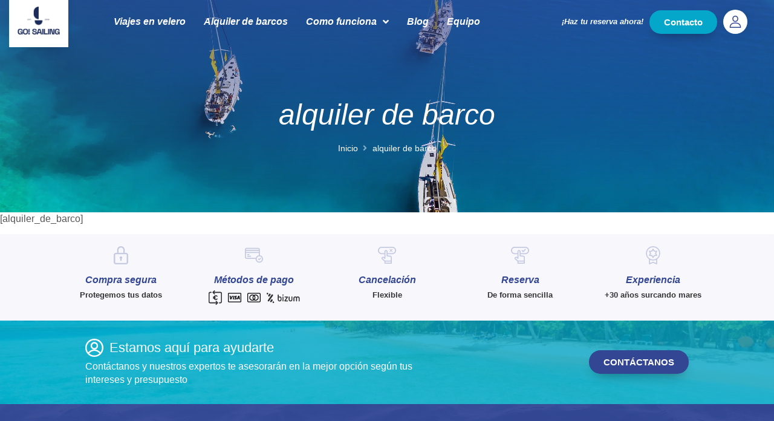

--- FILE ---
content_type: text/html; charset=UTF-8
request_url: https://gosailingbcn.com/alquiler-de-barco/?ship=sun-odyssey-519-alboran-champagne-(majorca)&idyacht=1404611900000100241&idbase=411847180000100000&dateFrom=2022-06-25&dateTo=2022-07-02&duration=7
body_size: 40041
content:
<!doctype html><html lang="es" prefix="og: https://ogp.me/ns#"><head><script data-no-optimize="1">var litespeed_docref=sessionStorage.getItem("litespeed_docref");litespeed_docref&&(Object.defineProperty(document,"referrer",{get:function(){return litespeed_docref}}),sessionStorage.removeItem("litespeed_docref"));</script> <meta charset="UTF-8"><meta name="viewport" content="width=device-width, initial-scale=1"><link rel="profile" href="https://gmpg.org/xfn/11"><style>img:is([sizes="auto" i], [sizes^="auto," i]) { contain-intrinsic-size: 3000px 1500px }</style> <script data-no-defer="1" data-ezscrex="false" data-cfasync="false" data-pagespeed-no-defer data-cookieconsent="ignore">var ctPublicFunctions = {"_ajax_nonce":"a1e8e76b46","_rest_nonce":"2e8df42c89","_ajax_url":"\/wp-admin\/admin-ajax.php","_rest_url":"https:\/\/gosailingbcn.com\/wp-json\/","data__cookies_type":"alternative","data__ajax_type":"rest","data__bot_detector_enabled":0,"data__frontend_data_log_enabled":1,"cookiePrefix":"","wprocket_detected":false,"host_url":"gosailingbcn.com","text__ee_click_to_select":"Click to select the whole data","text__ee_original_email":"The complete one is","text__ee_got_it":"Got it","text__ee_blocked":"Bloqueado","text__ee_cannot_connect":"Cannot connect","text__ee_cannot_decode":"Can not decode email. Unknown reason","text__ee_email_decoder":"CleanTalk email decoder","text__ee_wait_for_decoding":"The magic is on the way!","text__ee_decoding_process":"Please wait a few seconds while we decode the contact data."}</script> <script data-no-defer="1" data-ezscrex="false" data-cfasync="false" data-pagespeed-no-defer data-cookieconsent="ignore">var ctPublic = {"_ajax_nonce":"a1e8e76b46","settings__forms__check_internal":"0","settings__forms__check_external":"0","settings__forms__force_protection":0,"settings__forms__search_test":"1","settings__data__bot_detector_enabled":0,"settings__sfw__anti_crawler":"0","blog_home":"https:\/\/gosailingbcn.com\/","pixel__setting":"0","pixel__enabled":false,"pixel__url":null,"data__email_check_before_post":"1","data__email_check_exist_post":1,"data__cookies_type":"alternative","data__key_is_ok":true,"data__visible_fields_required":true,"wl_brandname":"Anti-Spam by CleanTalk","wl_brandname_short":"CleanTalk","ct_checkjs_key":"1e171de73763f8400f5e2e9349ef410dd6ca8c757cefdc04a3440cfbb7cbb167","emailEncoderPassKey":"e127f91bec5c45bb69e202e8231aa629","bot_detector_forms_excluded":"W10=","advancedCacheExists":true,"varnishCacheExists":false,"wc_ajax_add_to_cart":false}</script> <title>alquiler de barco - Go! Sailing</title><meta name="robots" content="index, follow, max-snippet:-1, max-video-preview:-1, max-image-preview:large"/><link rel="canonical" href="https://gosailingbcn.com/alquiler-de-barco/" /><meta property="og:locale" content="es_ES" /><meta property="og:type" content="article" /><meta property="og:title" content="alquiler de barco - Go! Sailing" /><meta property="og:url" content="https://gosailingbcn.com/alquiler-de-barco/" /><meta property="og:site_name" content="Go! Sailing" /><meta property="og:updated_time" content="2021-06-25T16:34:17+00:00" /><meta property="article:published_time" content="2021-06-25T16:34:15+00:00" /><meta property="article:modified_time" content="2021-06-25T16:34:17+00:00" /><meta name="twitter:card" content="summary_large_image" /><meta name="twitter:title" content="alquiler de barco - Go! Sailing" /><meta name="twitter:label1" content="Tiempo de lectura" /><meta name="twitter:data1" content="Menos de un minuto" /> <script type="application/ld+json" class="rank-math-schema-pro">{"@context":"https://schema.org","@graph":[{"@type":["TravelAgency","Organization"],"@id":"https://gosailingbcn.com/#organization","name":"Go! Sailing","url":"https://gosailingbcn.com","logo":{"@type":"ImageObject","@id":"https://gosailingbcn.com/#logo","url":"https://gosailingbcn.com/wp-content/uploads/2021/06/cropped-logo-def-go.jpeg","contentUrl":"https://gosailingbcn.com/wp-content/uploads/2021/06/cropped-logo-def-go.jpeg","caption":"Go! Sailing","inLanguage":"es","width":"1181","height":"1181"},"openingHours":["Monday,Tuesday,Wednesday,Thursday,Friday,Saturday,Sunday 09:00-17:00"],"image":{"@id":"https://gosailingbcn.com/#logo"}},{"@type":"WebSite","@id":"https://gosailingbcn.com/#website","url":"https://gosailingbcn.com","name":"Go! Sailing","publisher":{"@id":"https://gosailingbcn.com/#organization"},"inLanguage":"es"},{"@type":"WebPage","@id":"https://gosailingbcn.com/alquiler-de-barco/#webpage","url":"https://gosailingbcn.com/alquiler-de-barco/","name":"alquiler de barco - Go! Sailing","datePublished":"2021-06-25T16:34:15+00:00","dateModified":"2021-06-25T16:34:17+00:00","isPartOf":{"@id":"https://gosailingbcn.com/#website"},"inLanguage":"es"},{"@type":"Person","@id":"https://gosailingbcn.com/author/primateusr/","name":"PrimateAdm","url":"https://gosailingbcn.com/author/primateusr/","image":{"@type":"ImageObject","@id":"https://gosailingbcn.com/wp-content/litespeed/avatar/6a6a35706a3ed2b21800d637a1f1904f.jpg?ver=1766676646","url":"https://gosailingbcn.com/wp-content/litespeed/avatar/6a6a35706a3ed2b21800d637a1f1904f.jpg?ver=1766676646","caption":"PrimateAdm","inLanguage":"es"},"worksFor":{"@id":"https://gosailingbcn.com/#organization"}},{"@type":"Article","headline":"alquiler de barco - Go! Sailing","datePublished":"2021-06-25T16:34:15+00:00","dateModified":"2021-06-25T16:34:17+00:00","author":{"@id":"https://gosailingbcn.com/author/primateusr/","name":"PrimateAdm"},"publisher":{"@id":"https://gosailingbcn.com/#organization"},"name":"alquiler de barco - Go! Sailing","@id":"https://gosailingbcn.com/alquiler-de-barco/#richSnippet","isPartOf":{"@id":"https://gosailingbcn.com/alquiler-de-barco/#webpage"},"inLanguage":"es","mainEntityOfPage":{"@id":"https://gosailingbcn.com/alquiler-de-barco/#webpage"}}]}</script> <link rel='dns-prefetch' href='//www.googletagmanager.com' /><link rel="alternate" type="application/rss+xml" title="Go! Sailing &raquo; Feed" href="https://gosailingbcn.com/feed/" /><link rel="alternate" type="application/rss+xml" title="Go! Sailing &raquo; Feed de los comentarios" href="https://gosailingbcn.com/comments/feed/" /><link data-optimized="2" rel="stylesheet" href="https://gosailingbcn.com/wp-content/litespeed/css/ec578421e71a83749f1aebe37262abb3.css?ver=7ae0b" /><style id='global-styles-inline-css'>:root{--wp--preset--aspect-ratio--square: 1;--wp--preset--aspect-ratio--4-3: 4/3;--wp--preset--aspect-ratio--3-4: 3/4;--wp--preset--aspect-ratio--3-2: 3/2;--wp--preset--aspect-ratio--2-3: 2/3;--wp--preset--aspect-ratio--16-9: 16/9;--wp--preset--aspect-ratio--9-16: 9/16;--wp--preset--color--black: #000000;--wp--preset--color--cyan-bluish-gray: #abb8c3;--wp--preset--color--white: #ffffff;--wp--preset--color--pale-pink: #f78da7;--wp--preset--color--vivid-red: #cf2e2e;--wp--preset--color--luminous-vivid-orange: #ff6900;--wp--preset--color--luminous-vivid-amber: #fcb900;--wp--preset--color--light-green-cyan: #7bdcb5;--wp--preset--color--vivid-green-cyan: #00d084;--wp--preset--color--pale-cyan-blue: #8ed1fc;--wp--preset--color--vivid-cyan-blue: #0693e3;--wp--preset--color--vivid-purple: #9b51e0;--wp--preset--gradient--vivid-cyan-blue-to-vivid-purple: linear-gradient(135deg,rgba(6,147,227,1) 0%,rgb(155,81,224) 100%);--wp--preset--gradient--light-green-cyan-to-vivid-green-cyan: linear-gradient(135deg,rgb(122,220,180) 0%,rgb(0,208,130) 100%);--wp--preset--gradient--luminous-vivid-amber-to-luminous-vivid-orange: linear-gradient(135deg,rgba(252,185,0,1) 0%,rgba(255,105,0,1) 100%);--wp--preset--gradient--luminous-vivid-orange-to-vivid-red: linear-gradient(135deg,rgba(255,105,0,1) 0%,rgb(207,46,46) 100%);--wp--preset--gradient--very-light-gray-to-cyan-bluish-gray: linear-gradient(135deg,rgb(238,238,238) 0%,rgb(169,184,195) 100%);--wp--preset--gradient--cool-to-warm-spectrum: linear-gradient(135deg,rgb(74,234,220) 0%,rgb(151,120,209) 20%,rgb(207,42,186) 40%,rgb(238,44,130) 60%,rgb(251,105,98) 80%,rgb(254,248,76) 100%);--wp--preset--gradient--blush-light-purple: linear-gradient(135deg,rgb(255,206,236) 0%,rgb(152,150,240) 100%);--wp--preset--gradient--blush-bordeaux: linear-gradient(135deg,rgb(254,205,165) 0%,rgb(254,45,45) 50%,rgb(107,0,62) 100%);--wp--preset--gradient--luminous-dusk: linear-gradient(135deg,rgb(255,203,112) 0%,rgb(199,81,192) 50%,rgb(65,88,208) 100%);--wp--preset--gradient--pale-ocean: linear-gradient(135deg,rgb(255,245,203) 0%,rgb(182,227,212) 50%,rgb(51,167,181) 100%);--wp--preset--gradient--electric-grass: linear-gradient(135deg,rgb(202,248,128) 0%,rgb(113,206,126) 100%);--wp--preset--gradient--midnight: linear-gradient(135deg,rgb(2,3,129) 0%,rgb(40,116,252) 100%);--wp--preset--font-size--small: 13px;--wp--preset--font-size--medium: 20px;--wp--preset--font-size--large: 36px;--wp--preset--font-size--x-large: 42px;--wp--preset--font-family--inter: "Inter", sans-serif;--wp--preset--font-family--cardo: Cardo;--wp--preset--spacing--20: 0.44rem;--wp--preset--spacing--30: 0.67rem;--wp--preset--spacing--40: 1rem;--wp--preset--spacing--50: 1.5rem;--wp--preset--spacing--60: 2.25rem;--wp--preset--spacing--70: 3.38rem;--wp--preset--spacing--80: 5.06rem;--wp--preset--shadow--natural: 6px 6px 9px rgba(0, 0, 0, 0.2);--wp--preset--shadow--deep: 12px 12px 50px rgba(0, 0, 0, 0.4);--wp--preset--shadow--sharp: 6px 6px 0px rgba(0, 0, 0, 0.2);--wp--preset--shadow--outlined: 6px 6px 0px -3px rgba(255, 255, 255, 1), 6px 6px rgba(0, 0, 0, 1);--wp--preset--shadow--crisp: 6px 6px 0px rgba(0, 0, 0, 1);}:root { --wp--style--global--content-size: 800px;--wp--style--global--wide-size: 1200px; }:where(body) { margin: 0; }.wp-site-blocks > .alignleft { float: left; margin-right: 2em; }.wp-site-blocks > .alignright { float: right; margin-left: 2em; }.wp-site-blocks > .aligncenter { justify-content: center; margin-left: auto; margin-right: auto; }:where(.wp-site-blocks) > * { margin-block-start: 24px; margin-block-end: 0; }:where(.wp-site-blocks) > :first-child { margin-block-start: 0; }:where(.wp-site-blocks) > :last-child { margin-block-end: 0; }:root { --wp--style--block-gap: 24px; }:root :where(.is-layout-flow) > :first-child{margin-block-start: 0;}:root :where(.is-layout-flow) > :last-child{margin-block-end: 0;}:root :where(.is-layout-flow) > *{margin-block-start: 24px;margin-block-end: 0;}:root :where(.is-layout-constrained) > :first-child{margin-block-start: 0;}:root :where(.is-layout-constrained) > :last-child{margin-block-end: 0;}:root :where(.is-layout-constrained) > *{margin-block-start: 24px;margin-block-end: 0;}:root :where(.is-layout-flex){gap: 24px;}:root :where(.is-layout-grid){gap: 24px;}.is-layout-flow > .alignleft{float: left;margin-inline-start: 0;margin-inline-end: 2em;}.is-layout-flow > .alignright{float: right;margin-inline-start: 2em;margin-inline-end: 0;}.is-layout-flow > .aligncenter{margin-left: auto !important;margin-right: auto !important;}.is-layout-constrained > .alignleft{float: left;margin-inline-start: 0;margin-inline-end: 2em;}.is-layout-constrained > .alignright{float: right;margin-inline-start: 2em;margin-inline-end: 0;}.is-layout-constrained > .aligncenter{margin-left: auto !important;margin-right: auto !important;}.is-layout-constrained > :where(:not(.alignleft):not(.alignright):not(.alignfull)){max-width: var(--wp--style--global--content-size);margin-left: auto !important;margin-right: auto !important;}.is-layout-constrained > .alignwide{max-width: var(--wp--style--global--wide-size);}body .is-layout-flex{display: flex;}.is-layout-flex{flex-wrap: wrap;align-items: center;}.is-layout-flex > :is(*, div){margin: 0;}body .is-layout-grid{display: grid;}.is-layout-grid > :is(*, div){margin: 0;}body{padding-top: 0px;padding-right: 0px;padding-bottom: 0px;padding-left: 0px;}a:where(:not(.wp-element-button)){text-decoration: underline;}:root :where(.wp-element-button, .wp-block-button__link){background-color: #32373c;border-width: 0;color: #fff;font-family: inherit;font-size: inherit;line-height: inherit;padding: calc(0.667em + 2px) calc(1.333em + 2px);text-decoration: none;}.has-black-color{color: var(--wp--preset--color--black) !important;}.has-cyan-bluish-gray-color{color: var(--wp--preset--color--cyan-bluish-gray) !important;}.has-white-color{color: var(--wp--preset--color--white) !important;}.has-pale-pink-color{color: var(--wp--preset--color--pale-pink) !important;}.has-vivid-red-color{color: var(--wp--preset--color--vivid-red) !important;}.has-luminous-vivid-orange-color{color: var(--wp--preset--color--luminous-vivid-orange) !important;}.has-luminous-vivid-amber-color{color: var(--wp--preset--color--luminous-vivid-amber) !important;}.has-light-green-cyan-color{color: var(--wp--preset--color--light-green-cyan) !important;}.has-vivid-green-cyan-color{color: var(--wp--preset--color--vivid-green-cyan) !important;}.has-pale-cyan-blue-color{color: var(--wp--preset--color--pale-cyan-blue) !important;}.has-vivid-cyan-blue-color{color: var(--wp--preset--color--vivid-cyan-blue) !important;}.has-vivid-purple-color{color: var(--wp--preset--color--vivid-purple) !important;}.has-black-background-color{background-color: var(--wp--preset--color--black) !important;}.has-cyan-bluish-gray-background-color{background-color: var(--wp--preset--color--cyan-bluish-gray) !important;}.has-white-background-color{background-color: var(--wp--preset--color--white) !important;}.has-pale-pink-background-color{background-color: var(--wp--preset--color--pale-pink) !important;}.has-vivid-red-background-color{background-color: var(--wp--preset--color--vivid-red) !important;}.has-luminous-vivid-orange-background-color{background-color: var(--wp--preset--color--luminous-vivid-orange) !important;}.has-luminous-vivid-amber-background-color{background-color: var(--wp--preset--color--luminous-vivid-amber) !important;}.has-light-green-cyan-background-color{background-color: var(--wp--preset--color--light-green-cyan) !important;}.has-vivid-green-cyan-background-color{background-color: var(--wp--preset--color--vivid-green-cyan) !important;}.has-pale-cyan-blue-background-color{background-color: var(--wp--preset--color--pale-cyan-blue) !important;}.has-vivid-cyan-blue-background-color{background-color: var(--wp--preset--color--vivid-cyan-blue) !important;}.has-vivid-purple-background-color{background-color: var(--wp--preset--color--vivid-purple) !important;}.has-black-border-color{border-color: var(--wp--preset--color--black) !important;}.has-cyan-bluish-gray-border-color{border-color: var(--wp--preset--color--cyan-bluish-gray) !important;}.has-white-border-color{border-color: var(--wp--preset--color--white) !important;}.has-pale-pink-border-color{border-color: var(--wp--preset--color--pale-pink) !important;}.has-vivid-red-border-color{border-color: var(--wp--preset--color--vivid-red) !important;}.has-luminous-vivid-orange-border-color{border-color: var(--wp--preset--color--luminous-vivid-orange) !important;}.has-luminous-vivid-amber-border-color{border-color: var(--wp--preset--color--luminous-vivid-amber) !important;}.has-light-green-cyan-border-color{border-color: var(--wp--preset--color--light-green-cyan) !important;}.has-vivid-green-cyan-border-color{border-color: var(--wp--preset--color--vivid-green-cyan) !important;}.has-pale-cyan-blue-border-color{border-color: var(--wp--preset--color--pale-cyan-blue) !important;}.has-vivid-cyan-blue-border-color{border-color: var(--wp--preset--color--vivid-cyan-blue) !important;}.has-vivid-purple-border-color{border-color: var(--wp--preset--color--vivid-purple) !important;}.has-vivid-cyan-blue-to-vivid-purple-gradient-background{background: var(--wp--preset--gradient--vivid-cyan-blue-to-vivid-purple) !important;}.has-light-green-cyan-to-vivid-green-cyan-gradient-background{background: var(--wp--preset--gradient--light-green-cyan-to-vivid-green-cyan) !important;}.has-luminous-vivid-amber-to-luminous-vivid-orange-gradient-background{background: var(--wp--preset--gradient--luminous-vivid-amber-to-luminous-vivid-orange) !important;}.has-luminous-vivid-orange-to-vivid-red-gradient-background{background: var(--wp--preset--gradient--luminous-vivid-orange-to-vivid-red) !important;}.has-very-light-gray-to-cyan-bluish-gray-gradient-background{background: var(--wp--preset--gradient--very-light-gray-to-cyan-bluish-gray) !important;}.has-cool-to-warm-spectrum-gradient-background{background: var(--wp--preset--gradient--cool-to-warm-spectrum) !important;}.has-blush-light-purple-gradient-background{background: var(--wp--preset--gradient--blush-light-purple) !important;}.has-blush-bordeaux-gradient-background{background: var(--wp--preset--gradient--blush-bordeaux) !important;}.has-luminous-dusk-gradient-background{background: var(--wp--preset--gradient--luminous-dusk) !important;}.has-pale-ocean-gradient-background{background: var(--wp--preset--gradient--pale-ocean) !important;}.has-electric-grass-gradient-background{background: var(--wp--preset--gradient--electric-grass) !important;}.has-midnight-gradient-background{background: var(--wp--preset--gradient--midnight) !important;}.has-small-font-size{font-size: var(--wp--preset--font-size--small) !important;}.has-medium-font-size{font-size: var(--wp--preset--font-size--medium) !important;}.has-large-font-size{font-size: var(--wp--preset--font-size--large) !important;}.has-x-large-font-size{font-size: var(--wp--preset--font-size--x-large) !important;}.has-inter-font-family{font-family: var(--wp--preset--font-family--inter) !important;}.has-cardo-font-family{font-family: var(--wp--preset--font-family--cardo) !important;}
:root :where(.wp-block-pullquote){font-size: 1.5em;line-height: 1.6;}</style><style id='woocommerce-inline-inline-css'>.woocommerce form .form-row .required { visibility: visible; }</style><style id='jet-woo-builder-inline-css'>@font-face {
			font-family: "WooCommerce";
			src: url("https://gosailingbcn.com/wp-content/plugins/woocommerce/assets/fonts/WooCommerce.eot");
			src: url("https://gosailingbcn.com/wp-content/plugins/woocommerce/assets/fonts/WooCommerce.eot?#iefix") format("embedded-opentype"),
				url("https://gosailingbcn.com/wp-content/plugins/woocommerce/assets/fonts/WooCommerce.woff") format("woff"),
				url("https://gosailingbcn.com/wp-content/plugins/woocommerce/assets/fonts/WooCommerce.ttf") format("truetype"),
				url("https://gosailingbcn.com/wp-content/plugins/woocommerce/assets/fonts/WooCommerce.svg#WooCommerce") format("svg");
			font-weight: normal;
			font-style: normal;
			}</style><style id='elementor-frontend-inline-css'>.elementor-650 .elementor-element.elementor-element-28934ad:not(.elementor-motion-effects-element-type-background), .elementor-650 .elementor-element.elementor-element-28934ad > .elementor-motion-effects-container > .elementor-motion-effects-layer{background-image:url("https://gosailingbcn.com/wp-content/uploads/2020/12/viaje-velero-alquiler-barcos-playa.jpg.webp");}</style> <script type="litespeed/javascript" data-src="https://gosailingbcn.com/wp-includes/js/jquery/jquery.min.js" id="jquery-core-js"></script> <script id="woocommerce-js-extra" type="litespeed/javascript">var woocommerce_params={"ajax_url":"\/wp-admin\/admin-ajax.php","wc_ajax_url":"\/?wc-ajax=%%endpoint%%","i18n_password_show":"Mostrar contrase\u00f1a","i18n_password_hide":"Ocultar contrase\u00f1a"}</script> <script id="sib-front-js-js-extra" type="litespeed/javascript">var sibErrMsg={"invalidMail":"Please fill out valid email address","requiredField":"Please fill out required fields","invalidDateFormat":"Please fill out valid date format","invalidSMSFormat":"Please fill out valid phone number"};var ajax_sib_front_object={"ajax_url":"https:\/\/gosailingbcn.com\/wp-admin\/admin-ajax.php","ajax_nonce":"85add0884c","flag_url":"https:\/\/gosailingbcn.com\/wp-content\/plugins\/mailin\/img\/flags\/"}</script> <link rel="https://api.w.org/" href="https://gosailingbcn.com/wp-json/" /><link rel="alternate" title="JSON" type="application/json" href="https://gosailingbcn.com/wp-json/wp/v2/pages/30105" /><link rel="EditURI" type="application/rsd+xml" title="RSD" href="https://gosailingbcn.com/xmlrpc.php?rsd" /><meta name="generator" content="WordPress 6.8.3" /><link rel='shortlink' href='https://gosailingbcn.com/?p=30105' /><link rel="alternate" title="oEmbed (JSON)" type="application/json+oembed" href="https://gosailingbcn.com/wp-json/oembed/1.0/embed?url=https%3A%2F%2Fgosailingbcn.com%2Falquiler-de-barco%2F" /><link rel="alternate" title="oEmbed (XML)" type="text/xml+oembed" href="https://gosailingbcn.com/wp-json/oembed/1.0/embed?url=https%3A%2F%2Fgosailingbcn.com%2Falquiler-de-barco%2F&#038;format=xml" /><meta name="generator" content="Site Kit by Google 1.156.0" /><meta name="facebook-domain-verification" content="hbegpq4frsj10xggc8dz48w0a7ev5e" /><meta name="p:domain_verify" content="22fef6508febfb146bd91a642bdcde83"/><style>.cmplz-hidden {
					display: none !important;
				}</style><noscript><style>.woocommerce-product-gallery{ opacity: 1 !important; }</style></noscript>
 <script type="litespeed/javascript">(function(w,d,s,l,i){w[l]=w[l]||[];w[l].push({'gtm.start':new Date().getTime(),event:'gtm.js'});var f=d.getElementsByTagName(s)[0],j=d.createElement(s),dl=l!='dataLayer'?'&l='+l:'';j.async=!0;j.src='https://www.googletagmanager.com/gtm.js?id='+i+dl;f.parentNode.insertBefore(j,f)})(window,document,'script','dataLayer','GTM-MV5WS5T')</script> <style class='wp-fonts-local'>@font-face{font-family:Inter;font-style:normal;font-weight:300 900;font-display:fallback;src:url('https://gosailingbcn.com/wp-content/plugins/woocommerce/assets/fonts/Inter-VariableFont_slnt,wght.woff2') format('woff2');font-stretch:normal;}
@font-face{font-family:Cardo;font-style:normal;font-weight:400;font-display:fallback;src:url('https://gosailingbcn.com/wp-content/plugins/woocommerce/assets/fonts/cardo_normal_400.woff2') format('woff2');}</style><link rel="icon" href="https://gosailingbcn.com/wp-content/uploads/2025/03/cropped-LOGO-GS-AZUL-100x100.png" sizes="32x32" /><link rel="icon" href="https://gosailingbcn.com/wp-content/uploads/2025/03/cropped-LOGO-GS-AZUL-300x300.png" sizes="192x192" /><link rel="apple-touch-icon" href="https://gosailingbcn.com/wp-content/uploads/2025/03/cropped-LOGO-GS-AZUL-300x300.png" /><meta name="msapplication-TileImage" content="https://gosailingbcn.com/wp-content/uploads/2025/03/cropped-LOGO-GS-AZUL-300x300.png" /></head><body data-cmplz=2 class="wp-singular page-template-default page page-id-30105 wp-custom-logo wp-embed-responsive wp-theme-hello-elementor wp-child-theme-hello-theme-child-master theme-hello-elementor woocommerce-no-js hello-elementor-default jet-desktop-menu-active elementor-default elementor-kit-11 elementor-page elementor-page-30105 elementor-page-650">
<noscript>
<iframe data-lazyloaded="1" src="about:blank" data-litespeed-src="https://www.googletagmanager.com/ns.html?id=GTM-MV5WS5T" height="0" width="0" style="display:none;visibility:hidden"></iframe>
</noscript>
<a class="skip-link screen-reader-text" href="#content">Ir al contenido</a><div data-elementor-type="header" data-elementor-id="59" class="elementor elementor-59 elementor-location-header" data-elementor-settings="[]"><div class="elementor-section-wrap"><section class="elementor-section elementor-top-section elementor-element elementor-element-a4552bc elementor-section-boxed elementor-section-height-default elementor-section-height-default" data-id="a4552bc" data-element_type="section"><div class="elementor-container elementor-column-gap-no"><div class="elementor-row"><div class="elementor-column elementor-col-100 elementor-top-column elementor-element elementor-element-96f539b" data-id="96f539b" data-element_type="column"><div class="elementor-column-wrap"><div class="elementor-widget-wrap"></div></div></div></div></div></section><section class="elementor-section elementor-top-section elementor-element elementor-element-67accf9 elementor-section-full_width elementor-section-content-middle elementor-section-items-stretch elementor-section-height-min-height elementor-section-height-default" data-id="67accf9" data-element_type="section" id="cabecera" data-settings="{&quot;sticky&quot;:&quot;top&quot;,&quot;sticky_on&quot;:[&quot;desktop&quot;,&quot;tablet&quot;,&quot;mobile&quot;],&quot;sticky_offset&quot;:0,&quot;sticky_effects_offset&quot;:0}"><div class="elementor-container elementor-column-gap-extended"><div class="elementor-row"><div class="elementor-column elementor-col-33 elementor-top-column elementor-element elementor-element-20d390a8" data-id="20d390a8" data-element_type="column"><div class="elementor-column-wrap elementor-element-populated"><div class="elementor-widget-wrap"><div class="elementor-element elementor-element-327f10cd elementor-widget__width-auto elementor-widget elementor-widget-theme-site-logo elementor-widget-image" data-id="327f10cd" data-element_type="widget" data-widget_type="theme-site-logo.default"><div class="elementor-widget-container"><div class="elementor-image">
<a href="https://gosailingbcn.com">
<img data-lazyloaded="1" src="[data-uri]" width="2560" height="2560" data-src="https://gosailingbcn.com/wp-content/uploads/2025/03/cropped-LOGO-GS-AZUL.png" class="attachment-full size-full" alt="Go Sailing Bcn" data-srcset="https://gosailingbcn.com/wp-content/uploads/2025/03/cropped-LOGO-GS-AZUL.png 2560w, https://gosailingbcn.com/wp-content/uploads/2025/03/cropped-LOGO-GS-AZUL-300x300.png 300w, https://gosailingbcn.com/wp-content/uploads/2025/03/cropped-LOGO-GS-AZUL-1024x1024.png 1024w, https://gosailingbcn.com/wp-content/uploads/2025/03/cropped-LOGO-GS-AZUL-150x150.png 150w, https://gosailingbcn.com/wp-content/uploads/2025/03/cropped-LOGO-GS-AZUL-768x768.png 768w, https://gosailingbcn.com/wp-content/uploads/2025/03/cropped-LOGO-GS-AZUL-1536x1536.png 1536w, https://gosailingbcn.com/wp-content/uploads/2025/03/cropped-LOGO-GS-AZUL-2048x2048.png 2048w, https://gosailingbcn.com/wp-content/uploads/2025/03/cropped-LOGO-GS-AZUL-600x600.png 600w, https://gosailingbcn.com/wp-content/uploads/2025/03/cropped-LOGO-GS-AZUL-100x100.png 100w" data-sizes="(max-width: 2560px) 100vw, 2560px" />								</a></div></div></div></div></div></div><div class="elementor-column elementor-col-33 elementor-top-column elementor-element elementor-element-fdd8d6d elementor-hidden-tablet elementor-hidden-phone" data-id="fdd8d6d" data-element_type="column"><div class="elementor-column-wrap elementor-element-populated"><div class="elementor-widget-wrap"><div class="elementor-element elementor-element-54f4030e elementor-widget__width-auto elementor-widget elementor-widget-jet-mega-menu" data-id="54f4030e" data-element_type="widget" data-widget_type="jet-mega-menu.default"><div class="elementor-widget-container"><div class="menu-menu-principal-container"><div class="jet-menu-container"><div class="jet-menu-inner"><ul class="jet-menu jet-menu--animation-type-fade"><li id="jet-menu-item-104" class="jet-menu-item jet-menu-item-type-post_type jet-menu-item-object-page jet-no-roll-up jet-simple-menu-item jet-regular-item jet-menu-item-104"><a href="https://gosailingbcn.com/viajes-en-velero-con-patron/" class="top-level-link"><div class="jet-menu-item-wrapper"><div class="jet-menu-title">Viajes en velero</div></div></a></li><li id="jet-menu-item-32324" class="jet-menu-item jet-menu-item-type-custom jet-menu-item-object-custom jet-no-roll-up jet-simple-menu-item jet-regular-item jet-menu-item-32324"><a href="https://gosailingbcn.com/alquiler-de-barcos-2025/" class="top-level-link"><div class="jet-menu-item-wrapper"><div class="jet-menu-title">Alquiler de barcos</div></div></a></li><li id="jet-menu-item-42" class="jet-menu-item jet-menu-item-type-post_type jet-menu-item-object-page jet-menu-item-has-children jet-no-roll-up jet-simple-menu-item jet-regular-item jet-menu-item-42"><a href="https://gosailingbcn.com/como-funciona-go-sailing-bcn/" class="top-level-link"><div class="jet-menu-item-wrapper"><div class="jet-menu-title">Como funciona</div><i class="jet-dropdown-arrow fa fa-angle-down"></i></div></a><ul  class="jet-sub-menu"><li id="jet-menu-item-41" class="jet-menu-item jet-menu-item-type-post_type jet-menu-item-object-page jet-no-roll-up jet-simple-menu-item jet-regular-item jet-menu-item-41 jet-sub-menu-item"><a href="https://gosailingbcn.com/como-alquilar-un-barco/" class="sub-level-link"><div class="jet-menu-item-wrapper"><div class="jet-menu-title">Como alquilar un barco</div></div></a></li><li id="jet-menu-item-43" class="jet-menu-item jet-menu-item-type-post_type jet-menu-item-object-page jet-no-roll-up jet-simple-menu-item jet-regular-item jet-menu-item-43 jet-sub-menu-item"><a href="https://gosailingbcn.com/como-reservar-un-viaje-en-velero-por-plazas/" class="sub-level-link"><div class="jet-menu-item-wrapper"><div class="jet-menu-title">Como reservar un viaje por plazas</div></div></a></li></ul></li><li id="jet-menu-item-39" class="jet-menu-item jet-menu-item-type-post_type jet-menu-item-object-page jet-no-roll-up jet-simple-menu-item jet-regular-item jet-menu-item-39"><a href="https://gosailingbcn.com/blog-go-sailing/" class="top-level-link"><div class="jet-menu-item-wrapper"><div class="jet-menu-title">Blog</div></div></a></li><li id="jet-menu-item-107" class="jet-menu-item jet-menu-item-type-post_type jet-menu-item-object-page jet-no-roll-up jet-simple-menu-item jet-regular-item jet-menu-item-107"><a href="https://gosailingbcn.com/equipo/" class="top-level-link"><div class="jet-menu-item-wrapper"><div class="jet-menu-title">Equipo</div></div></a></li></ul></div></div></div></div></div></div></div></div><div class="elementor-column elementor-col-33 elementor-top-column elementor-element elementor-element-ca3699" data-id="ca3699" data-element_type="column"><div class="elementor-column-wrap elementor-element-populated"><div class="elementor-widget-wrap"><div class="elementor-element elementor-element-d9b2999 elementor-widget__width-auto elementor-hidden-phone elementor-widget elementor-widget-jet-animated-text" data-id="d9b2999" data-element_type="widget" data-widget_type="jet-animated-text.default"><div class="elementor-widget-container"><div class="elementor-jet-animated-text jet-elements"><div class="jet-animated-text jet-animated-text--effect-fx10" data-settings='{"effect":"fx10","delay":1000}'><div class="jet-animated-text__animated-text"><div class="jet-animated-text__animated-text-item active visible" dir="ltr">
<span>¡</span><span>H</span><span>a</span><span>z</span><span>&nbsp;</span><span>t</span><span>u</span><span>&nbsp;</span><span>r</span><span>e</span><span>s</span><span>e</span><span>r</span><span>v</span><span>a</span><span>&nbsp;</span><span>a</span><span>h</span><span>o</span><span>r</span><span>a</span><span>!</span></div><div class="jet-animated-text__animated-text-item" dir="ltr">
<span>¡</span><span>H</span><span>a</span><span>z</span><span>&nbsp;</span><span>t</span><span>u</span><span>&nbsp;</span><span>r</span><span>e</span><span>s</span><span>e</span><span>r</span><span>v</span><span>a</span><span>&nbsp;</span><span>a</span><span>h</span><span>o</span><span>r</span><span>a</span><span>!</span></div></div></div></div></div></div><div class="elementor-element elementor-element-423ffab elementor-widget__width-auto elementor-widget elementor-widget-button" data-id="423ffab" data-element_type="widget" data-widget_type="button.default"><div class="elementor-widget-container"><div class="elementor-button-wrapper">
<a href="/contacto/" class="elementor-button-link elementor-button elementor-size-sm" role="button">
<span class="elementor-button-content-wrapper">
<span class="elementor-button-text">Contacto</span>
</span>
</a></div></div></div><div class="elementor-element elementor-element-4de7561 elementor-widget__width-auto elementor-widget elementor-widget-jet-hamburger-panel" data-id="4de7561" data-element_type="widget" data-widget_type="jet-hamburger-panel.default"><div class="elementor-widget-container"><div class="jet-hamburger-panel jet-hamburger-panel-right-position jet-hamburger-panel-slide-effect" data-settings="{&quot;position&quot;:&quot;right&quot;,&quot;ajaxTemplate&quot;:false}"><div class="jet-hamburger-panel__toggle"><div class="jet-hamburger-panel__toggle-icon"><span class="jet-hamburger-panel__icon icon-normal jet-blocks-icon"><svg xmlns="http://www.w3.org/2000/svg" xmlns:xlink="http://www.w3.org/1999/xlink" id="Capa_1" x="0px" y="0px" viewBox="0 0 512 512" style="enable-background:new 0 0 512 512;" xml:space="preserve">
<g>
<g>
<path d="M256,288.389c-153.837,0-238.56,72.776-238.56,204.925c0,10.321,8.365,18.686,18.686,18.686h439.747    c10.321,0,18.686-8.365,18.686-18.686C494.56,361.172,409.837,288.389,256,288.389z M55.492,474.628    c7.35-98.806,74.713-148.866,200.508-148.866s193.159,50.06,200.515,148.866H55.492z"></path>
</g>
</g>
<g>
<g>
<path d="M256,0c-70.665,0-123.951,54.358-123.951,126.437c0,74.19,55.604,134.54,123.951,134.54s123.951-60.35,123.951-134.534    C379.951,54.358,326.665,0,256,0z M256,223.611c-47.743,0-86.579-43.589-86.579-97.168c0-51.611,36.413-89.071,86.579-89.071    c49.363,0,86.579,38.288,86.579,89.071C342.579,180.022,303.743,223.611,256,223.611z"></path>
</g>
</g>
<g>
</g>
<g>
</g>
<g>
</g>
<g>
</g>
<g>
</g>
<g>
</g>
<g>
</g>
<g>
</g>
<g>
</g>
<g>
</g>
<g>
</g>
<g>
</g>
<g>
</g>
<g>
</g>
<g>
</g>
</svg></span><span class="jet-hamburger-panel__icon icon-active jet-blocks-icon"><i aria-hidden="true" class="fas fa-times"></i></span></div></div><div class="jet-hamburger-panel__instance"><div class="jet-hamburger-panel__cover"></div><div class="jet-hamburger-panel__inner"><div class="jet-hamburger-panel__close-button jet-blocks-icon"><i aria-hidden="true" class="fas fa-times"></i></div><div class="jet-hamburger-panel__content" data-template-id="2619"><div data-elementor-type="section" data-elementor-id="2619" class="elementor elementor-2619 elementor-location-header" data-elementor-settings="[]"><div class="elementor-section-wrap"><section class="elementor-section elementor-top-section elementor-element elementor-element-bb7627d elementor-section-boxed elementor-section-height-default elementor-section-height-default" data-id="bb7627d" data-element_type="section"><div class="elementor-container elementor-column-gap-wider"><div class="elementor-row"><div class="elementor-column elementor-col-100 elementor-top-column elementor-element elementor-element-b98d1a2" data-id="b98d1a2" data-element_type="column"><div class="elementor-column-wrap elementor-element-populated"><div class="elementor-widget-wrap"><div class="elementor-element elementor-element-44c2e3e elementor-widget elementor-widget-heading" data-id="44c2e3e" data-element_type="widget" data-widget_type="heading.default"><div class="elementor-widget-container">
<span class="elementor-heading-title elementor-size-default">Área de Cliente</span></div></div><div class="elementor-element elementor-element-2da1c41 elementor-widget elementor-widget-jet-auth-links" data-id="2da1c41" data-element_type="widget" data-widget_type="jet-auth-links.default"><div class="elementor-widget-container"><div class="elementor-jet-auth-links jet-blocks"><div class="jet-auth-links"></div></div></div></div><div class="elementor-element elementor-element-0ffec60 jedv-enabled--yes elementor-widget elementor-widget-jet-login" data-id="0ffec60" data-element_type="widget" data-widget_type="jet-login.default"><div class="elementor-widget-container"><div class="elementor-jet-login jet-blocks"><div class="jet-login"><form name="loginform" id="loginform"  method="post"><p class="login-username">
<label for="user_login">E-mail o Usuario</label>
<input type="text" name="log" id="user_login" autocomplete="username" class="input" value="" size="20" /></p><p class="login-password">
<label for="user_pass">Contraseña</label>
<input type="password" name="pwd" id="user_pass" autocomplete="current-password" spellcheck="false" class="input" value="" size="20" /></p><p class="login-remember"><label><input name="rememberme" type="checkbox" id="rememberme" value="forever" /> Recordar contraseña</label></p><p class="login-submit">
<input type="submit" name="wp-submit" id="wp-submit" class="button button-primary" value="Acceder" />
<input type="hidden" name="redirect_to" value="https://gosailingbcn.com/alquiler-de-barco/?ship=sun-odyssey-519-alboran-champagne-(majorca)&#038;idyacht=1404611900000100241&#038;idbase=411847180000100000&#038;dateFrom=2022-06-25&#038;dateTo=2022-07-02&#038;duration=7" /></p><input type="hidden" name="jet_login" value="1"><input
class="apbct_special_field apbct_email_id__elementor_form"
name="apbct__email_id__elementor_form"
aria-label="apbct__label_id__elementor_form"
type="text" size="30" maxlength="200" autocomplete="off"
value=""
/><input
class="apbct_special_field apbct_email_id__elementor_form"
name="apbct__email_id__elementor_form"
aria-label="apbct__label_id__elementor_form"
type="text" size="30" maxlength="200" autocomplete="off"
value=""
/></form>
<a href="https://gosailingbcn.com/mi-cuenta/lost-password/" class="jet-login-lost-password-link">¿Has olvidado tu contraseña?</a></div></div></div></div></div></div></div></div></div></section></div></div></div></div></div></div></div></div><div class="elementor-element elementor-element-1ed4e063 elementor-widget__width-auto elementor-hidden-desktop elementor-widget elementor-widget-jet-mega-menu" data-id="1ed4e063" data-element_type="widget" data-widget_type="jet-mega-menu.default"><div class="elementor-widget-container"><div id="jet-mobile-menu-694d59b43604b" class="jet-mobile-menu jet-mobile-menu-single" data-menu-id="16" data-menu-options='{"menuUniqId":"694d59b43604b","menuId":"16","mobileMenuId":false,"menuLocation":false,"menuLayout":"slide-out","togglePosition":"default","menuPosition":"right","headerTemplate":"","beforeTemplate":"","afterTemplate":"1600","toggleClosedIcon":"<i class=\"fas fa-bars\"><\/i>","toggleOpenedIcon":"<i class=\"fas fa-times\"><\/i>","closeIcon":"<i class=\"fas fa-times\"><\/i>","backIcon":"<i class=\"fas fa-angle-left\"><\/i>","dropdownIcon":"<i class=\"fas fa-angle-right\"><\/i>","dropdownOpenedIcon":"<i class=\"fas fa-angle-down\"><\/i>","useBreadcrumb":true,"breadcrumbIcon":"<i class=\"fas fa-angle-right\"><\/i>","toggleText":"","toggleLoader":true,"backText":"","itemIconVisible":"true","itemBadgeVisible":"true","itemDescVisible":"false","subTrigger":"item","subOpenLayout":"dropdown","closeAfterNavigate":false}'><mobile-menu :menu-options="menuOptions"></mobile-menu></div></div></div></div></div></div></div></div></section></div></div><div data-elementor-type="single-page" data-elementor-id="650" class="elementor elementor-650 elementor-location-single post-30105 page type-page status-publish hentry" data-elementor-settings="[]"><div class="elementor-section-wrap"><section class="elementor-section elementor-top-section elementor-element elementor-element-28934ad elementor-section-full_width elementor-section-height-min-height elementor-section-items-stretch elementor-section-content-middle elementor-section-height-default" data-id="28934ad" data-element_type="section" data-settings="{&quot;background_background&quot;:&quot;classic&quot;}"><div class="elementor-container elementor-column-gap-default"><div class="elementor-row"><div class="elementor-column elementor-col-100 elementor-top-column elementor-element elementor-element-e391dc5" data-id="e391dc5" data-element_type="column" data-settings="{&quot;background_background&quot;:&quot;classic&quot;}"><div class="elementor-column-wrap elementor-element-populated"><div class="elementor-background-overlay"></div><div class="elementor-widget-wrap"><div class="elementor-element elementor-element-ed83884 elementor-widget elementor-widget-heading" data-id="ed83884" data-element_type="widget" data-widget_type="heading.default"><div class="elementor-widget-container"><h1 class="elementor-heading-title elementor-size-default">alquiler de barco</h1></div></div><div class="elementor-element elementor-element-86216b1 jet-breadcrumbs-align-center elementor-widget elementor-widget-jet-breadcrumbs" data-id="86216b1" data-element_type="widget" data-widget_type="jet-breadcrumbs.default"><div class="elementor-widget-container"><div class="elementor-jet-breadcrumbs jet-blocks"><div class="jet-breadcrumbs"><div class="jet-breadcrumbs__content"><div class="jet-breadcrumbs__wrap"><div class="jet-breadcrumbs__item"><a href="https://gosailingbcn.com/" class="jet-breadcrumbs__item-link is-home" rel="home" title="Inicio">Inicio</a></div><div class="jet-breadcrumbs__item"><div class="jet-breadcrumbs__item-sep"><span class="jet-blocks-icon"><i aria-hidden="true" class="fas fa-angle-right"></i></span></div></div><div class="jet-breadcrumbs__item"><span class="jet-breadcrumbs__item-target">alquiler de barco</span></div></div></div></div></div></div></div></div></div></div></div></div></section><section class="elementor-section elementor-top-section elementor-element elementor-element-4f7ac77 elementor-section-full_width elementor-section-height-default elementor-section-height-default" data-id="4f7ac77" data-element_type="section"><div class="elementor-container elementor-column-gap-no"><div class="elementor-row"><div class="elementor-column elementor-col-100 elementor-top-column elementor-element elementor-element-954faed" data-id="954faed" data-element_type="column"><div class="elementor-column-wrap elementor-element-populated"><div class="elementor-widget-wrap"><div class="elementor-element elementor-element-85f09e7 elementor-widget elementor-widget-theme-post-content" data-id="85f09e7" data-element_type="widget" data-widget_type="theme-post-content.default"><div class="elementor-widget-container"><p>[alquiler_de_barco]</p></div></div></div></div></div></div></div></section></div></div><div data-elementor-type="footer" data-elementor-id="124" class="elementor elementor-124 elementor-location-footer" data-elementor-settings="[]"><div class="elementor-section-wrap"><section class="elementor-section elementor-top-section elementor-element elementor-element-c1a570b elementor-section-boxed elementor-section-height-default elementor-section-height-default" data-id="c1a570b" data-element_type="section" data-settings="{&quot;background_background&quot;:&quot;classic&quot;}"><div class="elementor-container elementor-column-gap-wide"><div class="elementor-row"><div class="elementor-column elementor-col-20 elementor-top-column elementor-element elementor-element-c7faff1" data-id="c7faff1" data-element_type="column"><div class="elementor-column-wrap elementor-element-populated"><div class="elementor-widget-wrap"><div class="elementor-element elementor-element-d032b88 elementor-view-default elementor-position-top elementor-vertical-align-top elementor-widget elementor-widget-icon-box" data-id="d032b88" data-element_type="widget" data-widget_type="icon-box.default"><div class="elementor-widget-container"><div class="elementor-icon-box-wrapper"><div class="elementor-icon-box-icon">
<span class="elementor-icon elementor-animation-" >
<svg xmlns="http://www.w3.org/2000/svg" xmlns:xlink="http://www.w3.org/1999/xlink" id="Capa_1" x="0px" y="0px" viewBox="0 0 512 512" style="enable-background:new 0 0 512 512;" xml:space="preserve">
<g>
<g>
<path d="M400,188h-36.037v-82.23c0-58.322-48.449-105.77-108-105.77c-59.551,0-108,47.448-108,105.77V188H112    c-33.084,0-60,26.916-60,60v204c0,33.084,26.916,60,60,60h288c33.084,0,60-26.916,60-60V248C460,214.916,433.084,188,400,188z     M187.963,105.77c0-36.266,30.505-65.77,68-65.77s68,29.504,68,65.77V188h-136V105.77z M420,452c0,11.028-8.972,20-20,20H112    c-11.028,0-20-8.972-20-20V248c0-11.028,8.972-20,20-20h288c11.028,0,20,8.972,20,20V452z"></path>
</g>
</g>
<g>
<g>
<path d="M256,286c-20.435,0-37,16.565-37,37c0,13.048,6.76,24.51,16.963,31.098V398c0,11.045,8.954,20,20,20    c11.045,0,20-8.955,20-20v-43.855C286.207,347.565,293,336.08,293,323C293,302.565,276.435,286,256,286z"></path>
</g>
</g>
<g>
</g>
<g>
</g>
<g>
</g>
<g>
</g>
<g>
</g>
<g>
</g>
<g>
</g>
<g>
</g>
<g>
</g>
<g>
</g>
<g>
</g>
<g>
</g>
<g>
</g>
<g>
</g>
<g>
</g>
</svg>				</span></div><div class="elementor-icon-box-content"><h3 class="elementor-icon-box-title">
<span  >
Compra segura					</span></h3><p class="elementor-icon-box-description">
Protegemos tus datos</p></div></div></div></div></div></div></div><div class="elementor-column elementor-col-20 elementor-top-column elementor-element elementor-element-19e9a3e" data-id="19e9a3e" data-element_type="column"><div class="elementor-column-wrap elementor-element-populated"><div class="elementor-widget-wrap"><div class="elementor-element elementor-element-34b4179 elementor-view-default elementor-position-top elementor-vertical-align-top elementor-widget elementor-widget-icon-box" data-id="34b4179" data-element_type="widget" data-widget_type="icon-box.default"><div class="elementor-widget-container"><div class="elementor-icon-box-wrapper"><div class="elementor-icon-box-icon">
<span class="elementor-icon elementor-animation-" >
<svg xmlns="http://www.w3.org/2000/svg" xmlns:xlink="http://www.w3.org/1999/xlink" id="Layer_1" x="0px" y="0px" viewBox="0 0 512 419" style="enable-background:new 0 0 512 419;" xml:space="preserve">
<g>
<path d="M422,210.1V45c0-24.8-20.2-45-45-45H45C20.2,0,0,20.2,0,45v222c0,24.8,20.2,45,45,45h257c0,0.7,0,1.3,0,2   c0,57.9,47.1,105,105,105s105-47.1,105-105C512,261.2,472.8,217.4,422,210.1z M45,30h332c8.3,0,15,6.7,15,15v9H30v-9   C30,36.7,36.7,30,45,30z M30,84h362v30H30V84z M45,282c-8.3,0-15-6.7-15-15V144h362v66.1c-40.1,5.8-72.9,34.2-85,71.9H45z M407,389   c-41.4,0-75-33.6-75-75c0-41.4,33.6-75,75-75s75,33.6,75,75C482,355.4,448.4,389,407,389z"></path>
<path d="M428.9,286.4l-25.4,25.4l-7.9-7.9c-5.9-5.9-15.4-5.9-21.2,0c-5.9,5.9-5.9,15.4,0,21.2l18.5,18.5c2.9,2.9,6.8,4.4,10.6,4.4   s7.7-1.5,10.6-4.4l36-36c5.9-5.9,5.9-15.4,0-21.2C444.2,280.5,434.8,280.5,428.9,286.4L428.9,286.4z"></path>
<path d="M75,204h37.5c8.3,0,15-6.7,15-15s-6.7-15-15-15H75c-8.3,0-15,6.7-15,15S66.7,204,75,204z"></path>
<path d="M160,222H75c-8.3,0-15,6.7-15,15s6.7,15,15,15h85c8.3,0,15-6.7,15-15S168.3,222,160,222z"></path>
</g>
</svg>				</span></div><div class="elementor-icon-box-content"><h3 class="elementor-icon-box-title">
<span  >
Métodos de pago					</span></h3></div></div></div></div><div class="elementor-element elementor-element-7edbe37 elementor-widget__width-auto elementor-widget elementor-widget-jet-inline-svg" data-id="7edbe37" data-element_type="widget" data-widget_type="jet-inline-svg.default"><div class="elementor-widget-container"><div class="elementor-jet-inline-svg jet-elements"><div class="jet-inline-svg__wrapper"><div class="jet-inline-svg jet-inline-svg--custom-width jet-inline-svg--custom-color"><div class="jet-inline-svg__inner"><svg xmlns="http://www.w3.org/2000/svg" width="470.2" height="498.6" viewBox="0 0 470.2 498.6"><title>trasferencia-bancaria</title><g id="Capa_2" data-name="Capa 2"><g id="Capa_1-2" data-name="Capa 1"><path d="M414.85,53.2H192l25-25A16.48,16.48,0,1,0,193.75,4.85l-53.3,53.3a16.55,16.55,0,0,0,0,23.41l53.3,53.3a16.48,16.48,0,0,0,23.31-23.31L191.92,86.4H414.85a22.38,22.38,0,0,1,22.35,22.35v281.5a22.38,22.38,0,0,1-22.35,22.35h-34a16.55,16.55,0,0,0,0,33.1h34c30.54-.32,55.35-25.24,55.35-55.55V108.55A55.41,55.41,0,0,0,414.85,53.2ZM213.12,7A11.76,11.76,0,0,0,211.61,6,11.76,11.76,0,0,1,213.12,7ZM210,5.15a11.47,11.47,0,0,0-1.29-.43A11.47,11.47,0,0,1,210,5.15Zm-1.69-.53c-.31-.08-.62-.14-.93-.19C207.69,4.48,208,4.54,208.31,4.62Zm-1.39-.26c-.31,0-.62-.06-.93-.08C206.3,4.3,206.61,4.32,206.92,4.36Zm-1.52-.11h.17a12,12,0,0,0-1.34,0A11.46,11.46,0,0,1,205.4,4.25Zm2.33,131a11.76,11.76,0,0,0,1.44-.39A11.76,11.76,0,0,1,207.73,135.23Zm6.32-20.68a12.5,12.5,0,0,1,2.2,3,12.5,12.5,0,0,0-2.2-3l-32.4-32.4ZM431,411.38a27.88,27.88,0,0,0,2.18-1.87,25.83,25.83,0,0,1-4.56,3.49A27.68,27.68,0,0,0,431,411.38Zm-16.18,30.07h0c1.76,0,3.49-.12,5.21-.31C418.34,441.33,416.61,441.43,414.85,441.45Zm19.37-33a24.07,24.07,0,0,0,1.85-2.19A24.07,24.07,0,0,1,434.22,408.49Zm7.23-18.24a26.52,26.52,0,0,1-2.62,11.54,26.52,26.52,0,0,0,2.62-11.54V108.75a27,27,0,0,0-1.05-7.4,27,27,0,0,1,1.05,7.4Zm-2.62-293a26,26,0,0,1,1.26,3.14A26,26,0,0,0,438.83,97.22ZM466,108.55a51.13,51.13,0,0,0-51.1-51.1H181.75l32.3-32.3-32.3,32.3h233.1a51.13,51.13,0,0,1,51.1,51.1Z"></path><path d="M276.36,364a16.52,16.52,0,0,0-23.31,23.41l25.14,25.14H55.35A22.38,22.38,0,0,1,33,390.15V108.55A22.38,22.38,0,0,1,55.35,86.2h34a16.55,16.55,0,1,0,0-33.1h-34A55.41,55.41,0,0,0,0,108.45V390A55.41,55.41,0,0,0,55.35,445.3H278.19l-25.14,25.15a16.48,16.48,0,1,0,23.31,23.31l53.27-53.27a16.08,16.08,0,0,0,4.72-11.37,16.57,16.57,0,0,0-4.69-11.87Zm-23.68,9.33a11.49,11.49,0,0,1,.46-1.72A11.49,11.49,0,0,0,252.68,373.28Zm3.37-6.33a13.21,13.21,0,0,0-1.74,2.18,13.21,13.21,0,0,1,1.74-2.18,12.16,12.16,0,0,1,.93-.84A12.16,12.16,0,0,0,256.05,367Zm-3.6,115.15a12.19,12.19,0,0,1,.23-2.33A12.19,12.19,0,0,0,252.45,482.1Zm11.08,12.2A12.13,12.13,0,0,1,262,494a12.13,12.13,0,0,0,1.58.27,12,12,0,0,0,1.34,0h-.17C264.31,494.35,263.92,494.33,263.53,494.3Zm4.48-.41c.44-.13.87-.27,1.29-.44C268.88,493.62,268.45,493.76,268,493.89Zm-2.72.43c.31,0,.62,0,.93-.07C265.91,494.28,265.6,494.31,265.29,494.32Zm1.39-.14c.31-.05.62-.12.93-.19C267.3,494.06,267,494.13,266.68,494.18Zm-10.63-20.73a12.25,12.25,0,0,0-3.09,5.17,12.25,12.25,0,0,1,3.09-5.17l16.2-16.2Zm32.4-32.4H55.35a50.77,50.77,0,0,1-15.63-2.44c-1.1-.35-2.18-.74-3.24-1.16s-2.11-.88-3.13-1.37-2-1-3-1.57c1,.55,2,1.08,3,1.57s2.07.94,3.13,1.37,2.14.81,3.24,1.16a50.77,50.77,0,0,0,15.63,2.44Zm38.2-20.8L273.35,367a12.19,12.19,0,0,0-3-2.19,12.19,12.19,0,0,1,3,2.19l53.3,53.3a11.22,11.22,0,0,1,1.51,1.88A11.22,11.22,0,0,0,326.65,420.25Z"></path><path d="M153.49,268.66a17,17,0,0,0,17,17h10.93a80.92,80.92,0,0,0,30,33,82.45,82.45,0,0,0,43.34,12.24A81,81,0,0,0,312.33,307a17,17,0,0,0-24-24,47.75,47.75,0,0,1-64.55,2.67h4.95a17,17,0,1,0,0-34H206.94a43.41,43.41,0,0,1,0-4.84H228.7a17,17,0,1,0,0-34h-4.95a47.73,47.73,0,0,1,64.55,2.66,17,17,0,0,0,24-24,80.84,80.84,0,0,0-57.52-23.88,82.64,82.64,0,0,0-43.42,12.28,81,81,0,0,0-30,33H170.48a17,17,0,1,0,0,34h2.45c0,1.62,0,3.23,0,4.84h-2.45A17,17,0,0,0,153.49,268.66ZM313.05,295a12.72,12.72,0,0,0-1.6-6.19A12.72,12.72,0,0,1,313.05,295Zm-58,31.63h0Zm-.25-154.75h0ZM170.48,281.39c-.44,0-.88,0-1.3-.06.42,0,.86.06,1.3.06Zm-1.3-25.4c.42,0,.86-.07,1.3-.07h0C170,255.92,169.6,256,169.18,256Z"></path></g></g></svg></div></div></div></div></div></div><div class="elementor-element elementor-element-f5ee3bb elementor-widget__width-auto elementor-widget elementor-widget-jet-inline-svg" data-id="f5ee3bb" data-element_type="widget" data-widget_type="jet-inline-svg.default"><div class="elementor-widget-container"><div class="elementor-jet-inline-svg jet-elements"><div class="jet-inline-svg__wrapper"><div class="jet-inline-svg jet-inline-svg--custom-width"><div class="jet-inline-svg__inner"><svg xmlns="http://www.w3.org/2000/svg" xmlns:xlink="http://www.w3.org/1999/xlink" id="Capa_1" x="0px" y="0px" viewBox="0 0 16.207 16.207" style="enable-background:new 0 0 16.207 16.207;" xml:space="preserve">
<g>
<g>
<path style="fill:#030104;" d="M15.279,2.431H0.928C0.416,2.431,0,2.847,0,3.359v9.489c0,0.512,0.416,0.928,0.928,0.928h14.351    c0.512,0,0.928-0.416,0.928-0.928v-9.49C16.207,2.847,15.791,2.431,15.279,2.431z M15.255,12.823L0.952,12.847L0.928,3.382    l14.327-0.024V12.823z"></path>
<path style="fill:#030104;" d="M2.303,6.792l0.481,3.446h1.181l2.202-4.267H4.926L3.991,7.95C3.859,8.231,3.744,8.485,3.645,8.718    c-0.018-0.243-0.038-0.479-0.062-0.72L3.394,5.972H1.506l1.963,1.553L2.303,6.792z"></path>
<polygon style="fill:#030104;" points="7.015,10.239 7.824,5.972 6.713,5.972 5.903,10.239   "></polygon>
<path style="fill:#030104;" d="M7.666,9.987c0.26,0.195,0.718,0.311,1.225,0.311c1.051,0,1.757-0.594,1.757-1.477    c0-0.483-0.282-0.866-0.861-1.169C9.463,7.47,9.266,7.348,9.266,7.194c0-0.144,0.151-0.299,0.509-0.299    c0.349,0,0.615,0.137,0.666,0.164l0.126,0.069l0.355-0.95l-0.093-0.052c-0.266-0.147-0.596-0.218-1.009-0.218    c-1.006,0-1.709,0.588-1.709,1.43c0,0.61,0.48,0.949,0.902,1.177c0.396,0.206,0.474,0.323,0.474,0.456    c0,0.256-0.276,0.347-0.513,0.347c-0.309,0-0.631-0.087-0.884-0.239L7.965,9.005L7.589,9.931L7.666,9.987z"></path>
<path style="fill:#030104;" d="M11.72,10.239l0.477-1.043h0.962l0.084,1.043h1.154l-0.5-4.267h-1.291l-2.076,4.267H11.72z     M12.88,7.603c0.044-0.096,0.089-0.206,0.135-0.319c0.008,0.101,0.015,0.196,0.021,0.278l0.065,0.729h-0.54L12.88,7.603z"></path>
</g>
</g>
<g>
</g>
<g>
</g>
<g>
</g>
<g>
</g>
<g>
</g>
<g>
</g>
<g>
</g>
<g>
</g>
<g>
</g>
<g>
</g>
<g>
</g>
<g>
</g>
<g>
</g>
<g>
</g>
<g>
</g>
</svg></div></div></div></div></div></div><div class="elementor-element elementor-element-995805a elementor-widget__width-auto elementor-widget elementor-widget-jet-inline-svg" data-id="995805a" data-element_type="widget" data-widget_type="jet-inline-svg.default"><div class="elementor-widget-container"><div class="elementor-jet-inline-svg jet-elements"><div class="jet-inline-svg__wrapper"><div class="jet-inline-svg jet-inline-svg--custom-width"><div class="jet-inline-svg__inner"><svg xmlns="http://www.w3.org/2000/svg" height="512pt" viewBox="0 -77 512.00003 512" width="512pt"><g id="surface1"><path d="M 256 80.09375 C 238.289062 69.199219 217.46875 62.929688 195.199219 62.929688 C 130.953125 62.929688 78.695312 115.1875 78.695312 179.433594 C 78.695312 243.679688 130.953125 295.941406 195.199219 295.941406 C 217.46875 295.941406 238.289062 289.667969 256 278.777344 C 273.710938 289.667969 294.53125 295.941406 316.800781 295.941406 C 381.046875 295.941406 433.304688 243.679688 433.304688 179.433594 C 433.304688 88.183594 332.835938 32.839844 256 80.09375 Z M 256 240.355469 C 222.277344 206.683594 222.226562 152.234375 256 118.511719 C 289.722656 152.1875 289.773438 206.632812 256 240.355469 Z M 195.199219 265.542969 C 147.722656 265.542969 109.089844 226.910156 109.089844 179.433594 C 109.089844 116.8125 174.085938 75.304688 230.628906 100.953125 C 190.191406 145.121094 190.167969 213.722656 230.628906 257.914062 C 219.820312 262.820312 207.824219 265.542969 195.199219 265.542969 Z M 316.800781 265.542969 C 304.175781 265.542969 292.179688 262.820312 281.371094 257.914062 C 321.726562 213.835938 321.910156 145.234375 281.371094 100.953125 C 337.9375 75.292969 402.910156 116.847656 402.910156 179.433594 C 402.910156 226.910156 364.277344 265.542969 316.800781 265.542969 Z M 316.800781 265.542969 " style=" stroke:none;fill-rule:nonzero;fill:rgb(0%,0%,0%);fill-opacity:1;"></path><path d="M 466.40625 0 L 45.59375 0 C 20.457031 0 0 20.457031 0 45.59375 L 0 313.273438 C 0 338.410156 20.457031 358.867188 45.59375 358.867188 L 466.40625 358.867188 C 491.542969 358.867188 512 338.410156 512 313.273438 L 512 45.59375 C 512 20.457031 491.542969 0 466.40625 0 Z M 481.605469 313.273438 C 481.605469 321.652344 474.785156 328.472656 466.40625 328.472656 L 45.59375 328.472656 C 37.214844 328.472656 30.394531 321.652344 30.394531 313.273438 L 30.394531 45.59375 C 30.394531 37.214844 37.214844 30.394531 45.59375 30.394531 L 466.40625 30.394531 C 474.785156 30.394531 481.605469 37.214844 481.605469 45.59375 Z M 481.605469 313.273438 " style=" stroke:none;fill-rule:nonzero;fill:rgb(0%,0%,0%);fill-opacity:1;"></path></g></svg></div></div></div></div></div></div><div class="elementor-element elementor-element-a02cf98 elementor-widget__width-auto elementor-widget elementor-widget-jet-inline-svg" data-id="a02cf98" data-element_type="widget" data-widget_type="jet-inline-svg.default"><div class="elementor-widget-container"><div class="elementor-jet-inline-svg jet-elements"><div class="jet-inline-svg__wrapper"><div class="jet-inline-svg jet-inline-svg--custom-width jet-inline-svg--custom-color"><div class="jet-inline-svg__inner"><svg xmlns="http://www.w3.org/2000/svg" width="122" height="36" viewBox="0 0 122 36" fill="none"><path fill-rule="evenodd" clip-rule="evenodd" d="M59.8625 12.8257C58.8278 12.8257 57.9921 13.6615 57.9921 14.6565V28.4678C57.9921 29.5026 58.8278 30.3385 59.8625 30.3385C60.8972 30.3385 61.7329 29.5026 61.7329 28.4678V14.6565C61.7329 13.6615 60.8972 12.8257 59.8625 12.8257ZM59.8624 5.94009C58.7084 5.94009 57.7533 6.89533 57.7533 8.04959C57.7533 9.20384 58.7084 10.1989 59.8624 10.1989C61.0165 10.1989 61.9716 9.24364 61.9716 8.04959C61.9716 6.89533 61.0165 5.94009 59.8624 5.94009ZM78.089 14.6566C78.089 13.5023 77.1737 13.0645 76.338 13.0645H67.0655C66.1502 13.0645 65.4339 13.7809 65.4339 14.6566C65.4339 15.572 66.1502 16.2885 67.0655 16.2885H73.1543L65.2747 27.2738C65.0359 27.5922 64.9166 28.03 64.9166 28.3882C64.9166 29.5425 65.8319 30.1793 66.6278 30.1793H76.4574C77.3727 30.1793 78.089 29.4629 78.089 28.5474C78.089 27.632 77.3727 26.9156 76.4574 26.9156H69.8512L77.5716 16.169C77.9696 15.6118 78.089 15.1342 78.089 14.6566ZM50.789 23.3335C50.789 25.6022 49.7941 26.9953 47.5257 26.9953C45.2574 26.9953 44.3023 25.6022 44.3023 23.3335V16.2885H47.6849C50.4308 16.2885 50.789 17.801 50.789 19.4727V23.3335ZM54.5298 19.3931C54.5298 15.5323 52.5002 13.0248 47.7645 13.0248H44.3421V7.81078C44.3421 6.77593 43.5064 5.94009 42.5115 5.94009C41.4768 5.94009 40.6411 6.77593 40.6411 7.81078V23.3335C40.6411 27.1943 42.7104 30.3386 47.6053 30.3386C52.4604 30.3386 54.5696 27.1545 54.5696 23.3335V19.4727V19.3931H54.5298ZM92.694 12.8257C91.6594 12.8257 90.8236 13.6615 90.8236 14.6963V23.3334C90.8236 25.6021 89.8287 26.9951 87.5604 26.9951C85.292 26.9951 84.3369 25.6021 84.3369 23.3334V14.6963C84.3369 13.6615 83.5012 12.8257 82.5063 12.8257C81.4716 12.8257 80.6359 13.6615 80.6359 14.6963V23.3334C80.6359 27.1941 82.7053 30.3385 87.6002 30.3385C92.4553 30.3385 94.5644 27.1543 94.5644 23.3334V14.6963C94.5247 13.6615 93.6889 12.8257 92.694 12.8257ZM121.068 19.8708C121.068 16.01 119.278 12.8656 114.423 12.8656C112.234 12.8656 110.682 13.5025 109.607 14.5771C108.533 13.5423 106.981 12.8656 104.792 12.8656C99.9368 12.8656 98.146 16.0498 98.146 19.8708V28.5078C98.146 29.5426 98.9817 30.3785 99.9766 30.3785C101.011 30.3785 101.847 29.5426 101.847 28.5078V19.8708C101.847 17.6021 102.563 16.209 104.792 16.209C107.06 16.209 107.737 17.6021 107.737 19.8708V28.5078C107.737 29.5426 108.573 30.3785 109.567 30.3785C110.602 30.3785 111.438 29.5426 111.438 28.5078V19.8708C111.438 17.6021 112.154 16.209 114.383 16.209C116.651 16.209 117.328 17.6021 117.328 19.8708V28.5078C117.328 29.5426 118.163 30.3785 119.158 30.3785C120.193 30.3785 121.029 29.5426 121.029 28.5078L121.068 19.8708ZM6.61567 12.8655C7.92894 13.8208 9.75954 13.5422 10.7146 12.2287L14.1371 7.49227C15.0922 6.17881 14.8136 4.34793 13.5004 3.39268C12.1871 2.43744 10.3565 2.71605 9.40138 4.02951L5.93914 8.76593C5.02384 10.0794 5.30241 11.9103 6.61567 12.8655ZM22.2952 6.17881C20.9819 5.22357 19.1513 5.50218 18.1962 6.81564L4.42685 25.7613C3.47175 27.0748 3.75032 28.9057 5.06358 29.8609C6.37684 30.8162 8.20745 30.5376 9.16255 29.2241L22.9319 10.2784C23.9268 8.96495 23.6084 7.13406 22.2952 6.17881ZM5.3024 4.66637C6.2575 3.35291 5.97892 1.52202 4.66566 0.566779C3.3524 -0.388466 1.52179 -0.109853 0.566693 1.20361C-0.388407 2.51707 -0.109836 4.34796 1.20343 5.3032C2.51669 6.25845 4.3473 5.97983 5.3024 4.66637ZM26.1952 30.6968C24.882 29.7415 23.0514 30.0202 22.0963 31.3336C21.1412 32.6471 21.4197 34.478 22.733 35.4332C24.0463 36.3885 25.8769 36.1098 26.832 34.7964C27.7871 33.4829 27.5085 31.652 26.1952 30.6968ZM20.8228 23.1742C19.5096 22.219 17.679 22.4976 16.7239 23.8111L13.2616 28.5475C12.3065 29.8609 12.5851 31.6918 13.8983 32.6471C15.2116 33.6023 17.0422 33.3237 17.9973 32.0102L21.4596 27.2738C22.4147 25.9604 22.1361 24.1295 20.8228 23.1742Z" fill="currentColor"></path></svg></div></div></div></div></div></div></div></div></div><div class="elementor-column elementor-col-20 elementor-top-column elementor-element elementor-element-a285dc9" data-id="a285dc9" data-element_type="column"><div class="elementor-column-wrap elementor-element-populated"><div class="elementor-widget-wrap"><div class="elementor-element elementor-element-442de95 elementor-view-default elementor-position-top elementor-vertical-align-top elementor-widget elementor-widget-icon-box" data-id="442de95" data-element_type="widget" data-widget_type="icon-box.default"><div class="elementor-widget-container"><div class="elementor-icon-box-wrapper"><div class="elementor-icon-box-icon">
<span class="elementor-icon elementor-animation-" >
<svg xmlns="http://www.w3.org/2000/svg" xmlns:xlink="http://www.w3.org/1999/xlink" id="Capa_1" x="0px" y="0px" viewBox="0 0 512 512" style="enable-background:new 0 0 512 512;" xml:space="preserve">
<g>
<path d="M406.7,15.5H105.3C47.2,15.5,0,62.7,0,120.8s47.2,105.3,105.3,105.3H182v85.1l-3.7-3.1c-18.5-15.5-47.5-14.3-64.5,2.8   c-17.9,17.9-16.7,46.3,2.7,62.7l65.5,55v53c0,8.3,6.7,15,15,15h180c8.3,0,15-6.7,15-15V312.9c0-22.7-17-41.9-39.4-44.7l-80.6-10   v-32.2h134.8c58.1,0,105.3-47.2,105.3-105.3S464.8,15.5,406.7,15.5L406.7,15.5z M212,466.5v-30h150v30H212z M348.8,298.1   c7.5,0.9,13.1,7.3,13.1,14.9v93.6H202.4l-66.7-56c-5.9-5-6.3-13-0.8-18.5c6.1-6.1,17.4-6.6,24-1l28.4,23.8   C197,363,212,356,212,343.3V151.5c0-8.3,6.7-15,15-15s15,6.7,15,15v120c0,7.6,5.6,13.9,13.1,14.9L348.8,298.1z M406.7,196.1H271.9   v-44.6c0-24.8-20.2-45-45-45s-45,20.2-45,45v44.6h-76.7c-41.5,0-75.3-33.8-75.3-75.3s33.8-75.3,75.3-75.3h301.4   c41.5,0,75.3,33.8,75.3,75.3S448.2,196.1,406.7,196.1L406.7,196.1z"></path>
</g>
<path d="M383.9,120.8l26.9-26.9c3-3,3-7.8,0-10.7l-3.6-3.6c-3-3-7.8-3-10.7,0l-26.9,26.9l-26.9-26.9c-3-3-7.8-3-10.7,0l-3.6,3.6  c-3,3-3,7.8,0,10.7l26.9,26.9l-26.9,26.9c-3,3-3,7.8,0,10.7l3.6,3.6c3,3,7.8,3,10.7,0l26.9-26.9l26.9,26.9c3,3,7.8,3,10.7,0l3.6-3.6  c3-3,3-7.8,0-10.7L383.9,120.8z"></path>
</svg>				</span></div><div class="elementor-icon-box-content"><h3 class="elementor-icon-box-title">
<span  >
Cancelación					</span></h3><p class="elementor-icon-box-description">
Flexible</p></div></div></div></div></div></div></div><div class="elementor-column elementor-col-20 elementor-top-column elementor-element elementor-element-444c8c3" data-id="444c8c3" data-element_type="column" data-settings="{&quot;background_background&quot;:&quot;classic&quot;}"><div class="elementor-column-wrap elementor-element-populated"><div class="elementor-widget-wrap"><div class="elementor-element elementor-element-e408ea9 elementor-view-default elementor-position-top elementor-vertical-align-top elementor-widget elementor-widget-icon-box" data-id="e408ea9" data-element_type="widget" data-widget_type="icon-box.default"><div class="elementor-widget-container"><div class="elementor-icon-box-wrapper"><div class="elementor-icon-box-icon">
<span class="elementor-icon elementor-animation-" >
<svg xmlns="http://www.w3.org/2000/svg" id="Capa_1" height="512" viewBox="0 0 512 512" width="512"><g><path d="m406.713 15.5h-301.425c-58.056 0-105.288 47.232-105.288 105.288s47.232 105.288 105.288 105.288h76.663v85.063l-3.743-3.14c-18.503-15.527-47.457-14.265-64.538 2.818-17.9 17.9-16.728 46.349 2.737 62.681l65.543 54.998v53.004c0 8.284 6.716 15 15 15h180c8.284 0 15-6.716 15-15v-168.556c0-22.656-16.954-41.854-39.437-44.655l-80.563-10.037v-32.178h134.763c58.056 0 105.287-47.232 105.287-105.288s-47.231-105.286-105.287-105.286zm-194.763 451v-30h150v30zm136.855-168.441c7.494.934 13.146 7.333 13.146 14.885v93.556h-159.541l-66.72-55.984c-5.922-4.969-6.281-13.012-.807-18.487 6.148-6.147 17.382-6.637 24.042-1.049l28.384 23.817c9.736 8.168 24.642 1.239 24.642-11.491v-191.806c0-8.271 6.729-15 15-15s15 6.729 15 15v120c0 7.567 5.637 13.949 13.146 14.885zm57.908-101.984h-134.763v-44.575c0-24.813-20.187-45-45-45s-45 20.187-45 45v44.575h-76.663c-41.513 0-75.287-33.774-75.287-75.287s33.774-75.288 75.288-75.288h301.425c41.513 0 75.287 33.774 75.287 75.288s-33.774 75.287-75.287 75.287z"></path><path d="m395.294 79.894-49.394 49.393-19.394-19.393c-5.857-5.858-15.355-5.858-21.213 0s-5.858 15.355 0 21.213l30 30c5.857 5.858 15.355 5.859 21.213 0l60-60c5.858-5.858 5.858-15.355 0-21.213-5.857-5.859-15.355-5.859-21.212 0z"></path></g></svg>				</span></div><div class="elementor-icon-box-content"><h3 class="elementor-icon-box-title">
<span  >
Reserva					</span></h3><p class="elementor-icon-box-description">
De forma sencilla</p></div></div></div></div></div></div></div><div class="elementor-column elementor-col-20 elementor-top-column elementor-element elementor-element-354f37a" data-id="354f37a" data-element_type="column"><div class="elementor-column-wrap elementor-element-populated"><div class="elementor-widget-wrap"><div class="elementor-element elementor-element-fa59674 elementor-view-default elementor-position-top elementor-vertical-align-top elementor-widget elementor-widget-icon-box" data-id="fa59674" data-element_type="widget" data-widget_type="icon-box.default"><div class="elementor-widget-container"><div class="elementor-icon-box-wrapper"><div class="elementor-icon-box-icon">
<span class="elementor-icon elementor-animation-" >
<svg xmlns="http://www.w3.org/2000/svg" xmlns:xlink="http://www.w3.org/1999/xlink" id="Capa_1" x="0px" y="0px" viewBox="0 0 512 512" style="enable-background:new 0 0 512 512;" xml:space="preserve">
<g>
<g>
<path d="M256,0C144.702,0,54.154,90.547,54.154,201.846c0,69.363,35.172,130.662,88.615,167.011v128.373    c0,5.012,2.541,9.682,6.75,12.402c4.207,2.721,9.509,3.121,14.08,1.066L256,469.119l92.401,41.58c1.935,0.87,4,1.301,6.059,1.301    c2.804,0,5.594-0.798,8.021-2.367c4.208-2.721,6.75-7.391,6.75-12.402V368.858c53.443-36.349,88.615-97.648,88.615-167.011    C457.846,90.547,367.298,0,256,0z M339.692,474.39l-77.632-34.934c-1.927-0.868-3.994-1.302-6.06-1.302s-4.133,0.433-6.06,1.301    l-77.632,34.934v-88.835c7.423,3.384,15.042,6.292,22.805,8.745c0.44,0.14,0.879,0.283,1.321,0.419    c0.991,0.305,1.985,0.599,2.98,0.888c0.737,0.216,1.474,0.43,2.213,0.638c0.803,0.224,1.609,0.441,2.415,0.655    c0.94,0.251,1.882,0.496,2.827,0.734c0.668,0.167,1.337,0.331,2.007,0.49c1.087,0.261,2.177,0.513,3.271,0.756    c0.567,0.126,1.135,0.251,1.703,0.372c1.198,0.256,2.4,0.498,3.607,0.733c0.491,0.095,0.982,0.192,1.474,0.284    c1.278,0.238,2.561,0.461,3.847,0.675c0.441,0.074,0.882,0.15,1.324,0.22c1.327,0.212,2.66,0.407,3.997,0.592    c0.414,0.057,0.827,0.119,1.241,0.174c1.353,0.179,2.712,0.34,4.072,0.492c0.406,0.045,0.81,0.096,1.216,0.14    c1.357,0.144,2.719,0.267,4.084,0.383c0.414,0.035,0.826,0.078,1.241,0.11c1.345,0.106,2.696,0.191,4.049,0.271    c0.434,0.026,0.866,0.06,1.302,0.083c1.367,0.072,2.739,0.121,4.113,0.165c0.414,0.014,0.825,0.036,1.239,0.047    c1.776,0.046,3.558,0.072,5.346,0.072c1.787,0,3.569-0.026,5.345-0.072c0.414-0.011,0.825-0.033,1.239-0.047    c1.374-0.044,2.746-0.094,4.113-0.165c0.434-0.023,0.867-0.057,1.302-0.083c1.353-0.08,2.704-0.164,4.049-0.271    c0.415-0.032,0.827-0.075,1.241-0.11c1.365-0.116,2.727-0.24,4.084-0.383c0.406-0.043,0.81-0.094,1.216-0.14    c1.361-0.153,2.719-0.313,4.072-0.492c0.415-0.055,0.827-0.116,1.241-0.174c1.336-0.185,2.669-0.38,3.997-0.592    c0.442-0.071,0.882-0.147,1.324-0.22c1.286-0.214,2.569-0.437,3.847-0.675c0.492-0.092,0.983-0.188,1.474-0.284    c1.206-0.234,2.408-0.478,3.607-0.733c0.569-0.121,1.136-0.246,1.703-0.372c1.094-0.243,2.184-0.495,3.271-0.756    c0.669-0.16,1.338-0.324,2.007-0.49c0.945-0.237,1.886-0.482,2.827-0.734c0.806-0.215,1.612-0.43,2.415-0.655    c0.739-0.208,1.477-0.422,2.213-0.638c0.995-0.29,1.99-0.583,2.98-0.888c0.442-0.137,0.881-0.28,1.321-0.419    c7.763-2.453,15.382-5.36,22.805-8.744V474.39z M312.229,364.724c-0.589,0.203-1.178,0.407-1.769,0.604    c-0.898,0.3-1.8,0.595-2.705,0.88c-1.053,0.331-2.109,0.65-3.168,0.96c-0.747,0.22-1.495,0.439-2.246,0.649    c-1.401,0.391-2.807,0.765-4.218,1.12c-0.526,0.133-1.054,0.259-1.581,0.387c-1.381,0.334-2.768,0.652-4.158,0.952    c-0.35,0.076-0.697,0.156-1.047,0.228c-1.794,0.375-3.594,0.724-5.401,1.041c-0.184,0.032-0.369,0.06-0.554,0.093    c-1.628,0.281-3.261,0.536-4.897,0.769c-0.369,0.053-0.738,0.105-1.109,0.156c-1.745,0.237-3.493,0.455-5.247,0.639    c-0.066,0.007-0.132,0.016-0.198,0.023c-1.836,0.191-3.679,0.348-5.524,0.479c-0.4,0.029-0.802,0.05-1.203,0.077    c-1.435,0.093-2.87,0.166-4.309,0.224c-0.489,0.02-0.978,0.04-1.467,0.056c-1.807,0.055-3.616,0.093-5.428,0.093    s-3.621-0.037-5.428-0.095c-0.49-0.015-0.979-0.036-1.467-0.056c-1.439-0.057-2.874-0.131-4.309-0.224    c-0.401-0.026-0.802-0.048-1.203-0.077c-1.845-0.132-3.687-0.289-5.524-0.479c-0.066-0.007-0.132-0.016-0.198-0.023    c-1.754-0.184-3.502-0.402-5.247-0.639c-0.369-0.05-0.738-0.102-1.108-0.156c-1.637-0.234-3.27-0.488-4.898-0.769    c-0.184-0.031-0.369-0.06-0.554-0.093c-1.807-0.317-3.608-0.667-5.401-1.041c-0.349-0.073-0.697-0.154-1.047-0.228    c-1.39-0.299-2.777-0.618-4.158-0.952c-0.528-0.128-1.056-0.254-1.581-0.387c-1.411-0.354-2.817-0.73-4.218-1.12    c-0.751-0.21-1.499-0.429-2.246-0.649c-1.058-0.311-2.115-0.629-3.169-0.96c-0.905-0.286-1.806-0.58-2.705-0.88    c-0.592-0.197-1.181-0.401-1.769-0.604c-67.484-23.361-116.078-87.547-116.078-162.876c0-95.01,77.297-172.308,172.308-172.308    s172.308,77.297,172.308,172.308C428.308,277.175,379.713,341.361,312.229,364.724z"></path>
</g>
</g>
<g>
<g>
<path d="M343.622,201.846l27.741-52.14c2.394-4.497,2.299-9.91-0.248-14.321c-2.547-4.411-7.188-7.2-12.279-7.376l-59.025-2.045    L268.527,75.87c-2.699-4.32-7.433-6.946-12.527-6.946s-9.828,2.626-12.527,6.946l-31.283,50.094l-59.025,2.045    c-5.091,0.176-9.732,2.965-12.279,7.376s-2.642,9.824-0.248,14.321l27.741,52.14l-27.741,52.14    c-2.394,4.497-2.299,9.91,0.248,14.321c2.547,4.411,7.188,7.2,12.279,7.376l59.025,2.045l31.283,50.094    c2.698,4.32,7.433,6.946,12.527,6.946s9.828-2.626,12.527-6.946l31.283-50.094l59.025-2.045c5.091-0.176,9.732-2.965,12.279-7.376    c2.547-4.411,2.642-9.824,0.248-14.321L343.622,201.846z M290.935,248.479c-4.909,0.17-9.414,2.771-12.015,6.938L256,292.118    l-22.919-36.7c-2.602-4.167-7.106-6.767-12.015-6.938l-43.242-1.499l20.323-38.198c2.308-4.337,2.308-9.537,0-13.874    l-20.323-38.198l43.242-1.499c4.909-0.17,9.414-2.771,12.015-6.938L256,111.575l22.919,36.7c2.602,4.167,7.106,6.767,12.015,6.938    l43.242,1.499l-20.323,38.198c-2.307,4.337-2.307,9.538,0.001,13.874l20.323,38.198L290.935,248.479z"></path>
</g>
</g>
<g>
</g>
<g>
</g>
<g>
</g>
<g>
</g>
<g>
</g>
<g>
</g>
<g>
</g>
<g>
</g>
<g>
</g>
<g>
</g>
<g>
</g>
<g>
</g>
<g>
</g>
<g>
</g>
<g>
</g>
</svg>				</span></div><div class="elementor-icon-box-content"><h3 class="elementor-icon-box-title">
<span  >
Experiencia					</span></h3><p class="elementor-icon-box-description">
+30 años surcando mares</p></div></div></div></div></div></div></div></div></div></section><section class="elementor-section elementor-top-section elementor-element elementor-element-7dba7d8 elementor-section-content-middle elementor-section-boxed elementor-section-height-default elementor-section-height-default" data-id="7dba7d8" data-element_type="section" data-settings="{&quot;background_background&quot;:&quot;classic&quot;}"><div class="elementor-background-overlay"></div><div class="elementor-container elementor-column-gap-wider"><div class="elementor-row"><div class="elementor-column elementor-col-100 elementor-top-column elementor-element elementor-element-c23c717" data-id="c23c717" data-element_type="column"><div class="elementor-column-wrap elementor-element-populated"><div class="elementor-widget-wrap"><div class="elementor-element elementor-element-774e349 elementor-widget__width-initial elementor-widget-tablet__width-initial elementor-widget-mobile__width-initial elementor-widget elementor-widget-jet-headline" data-id="774e349" data-element_type="widget" data-widget_type="jet-headline.default"><div class="elementor-widget-container"><p class="jet-headline jet-headline--direction-vertical"><span class="jet-headline__part jet-headline__first"><span class="jet-headline__deco jet-headline__deco-icon"><svg xmlns="http://www.w3.org/2000/svg" xmlns:xlink="http://www.w3.org/1999/xlink" id="Capa_1" x="0px" y="0px" viewBox="0 0 512 512" style="enable-background:new 0 0 512 512;" xml:space="preserve">
<g>
<g>
<path d="M256,0C114.842,0,0,114.842,0,256s114.842,256,256,256s256-114.842,256-256S397.158,0,256,0z M256,471.472    c-118.814,0-215.472-96.665-215.472-215.472S137.186,40.528,256,40.528c118.807,0,215.472,96.672,215.472,215.479    S374.807,471.472,256,471.472z"></path>
</g>
</g>
<g>
<g>
<path d="M256,301.425c-71.997,0-139.361,36.103-189.67,101.65l32.152,24.668c42.466-55.32,98.408-85.79,157.518-85.79    s115.051,30.47,157.511,85.79l32.152-24.668C395.354,337.528,327.997,301.425,256,301.425z"></path>
</g>
</g>
<g>
<g>
<path d="M256,91.863c-58.103,0-105.372,47.573-105.372,106.047S197.897,303.958,256,303.958s105.372-47.573,105.372-106.047    S314.103,91.863,256,91.863z M256,263.43c-35.752,0-64.844-29.389-64.844-65.52s29.092-65.52,64.844-65.52    s64.844,29.396,64.844,65.52S291.752,263.43,256,263.43z"></path>
</g>
</g>
<g>
</g>
<g>
</g>
<g>
</g>
<g>
</g>
<g>
</g>
<g>
</g>
<g>
</g>
<g>
</g>
<g>
</g>
<g>
</g>
<g>
</g>
<g>
</g>
<g>
</g>
<g>
</g>
<g>
</g>
</svg></span><span class="jet-headline__label">Estamos aquí para ayudarte</span></span><span class="jet-headline__part jet-headline__second"><span class="jet-headline__label">Contáctanos y nuestros expertos te asesorarán en la mejor opción según tus intereses y presupuesto</span></span></p></div></div><div class="elementor-element elementor-element-b5c8863 elementor-widget__width-auto elementor-widget elementor-widget-button" data-id="b5c8863" data-element_type="widget" data-widget_type="button.default"><div class="elementor-widget-container"><div class="elementor-button-wrapper">
<a href="#elementor-action%3Aaction%3Dpopup%3Aopen%26settings%3DeyJpZCI6IjIzNzUiLCJ0b2dnbGUiOmZhbHNlfQ%3D%3D" class="elementor-button-link elementor-button elementor-size-sm" role="button">
<span class="elementor-button-content-wrapper">
<span class="elementor-button-text">CONTÁCTANOS</span>
</span>
</a></div></div></div></div></div></div></div></div></section><section class="elementor-section elementor-top-section elementor-element elementor-element-ced6dc7 elementor-section-boxed elementor-section-height-default elementor-section-height-default" data-id="ced6dc7" data-element_type="section" data-settings="{&quot;background_background&quot;:&quot;classic&quot;}"><div class="elementor-background-overlay"></div><div class="elementor-container elementor-column-gap-wider"><div class="elementor-row"><div class="elementor-column elementor-col-25 elementor-top-column elementor-element elementor-element-f98b151" data-id="f98b151" data-element_type="column"><div class="elementor-column-wrap elementor-element-populated"><div class="elementor-widget-wrap"><div class="elementor-element elementor-element-4fd96be elementor-widget elementor-widget-image" data-id="4fd96be" data-element_type="widget" data-widget_type="image.default"><div class="elementor-widget-container"><div class="elementor-image">
<img data-lazyloaded="1" src="[data-uri]" width="800" height="800" data-src="https://gosailingbcn.com/wp-content/uploads/2020/12/LOGO-GS-BLANCO-1024x1024.png.webp" class="attachment-large size-large" alt="" data-srcset="https://gosailingbcn.com/wp-content/uploads/2020/12/LOGO-GS-BLANCO-1024x1024.png.webp 1024w, https://gosailingbcn.com/wp-content/uploads/2020/12/LOGO-GS-BLANCO-300x300.png.webp 300w, https://gosailingbcn.com/wp-content/uploads/2020/12/LOGO-GS-BLANCO-150x150.png.webp 150w, https://gosailingbcn.com/wp-content/uploads/2020/12/LOGO-GS-BLANCO-768x768.png.webp 768w, https://gosailingbcn.com/wp-content/uploads/2020/12/LOGO-GS-BLANCO-1536x1536.png.webp 1536w, https://gosailingbcn.com/wp-content/uploads/2020/12/LOGO-GS-BLANCO-2048x2048.png.webp 2048w, https://gosailingbcn.com/wp-content/uploads/2020/12/LOGO-GS-BLANCO-600x600.png.webp 600w, https://gosailingbcn.com/wp-content/uploads/2020/12/LOGO-GS-BLANCO-100x100.png.webp 100w" data-sizes="(max-width: 800px) 100vw, 800px" /></div></div></div><div class="elementor-element elementor-element-51820ce elementor-mobile-align-center elementor-icon-list--layout-traditional elementor-list-item-link-full_width elementor-widget elementor-widget-icon-list" data-id="51820ce" data-element_type="widget" data-widget_type="icon-list.default"><div class="elementor-widget-container"><ul class="elementor-icon-list-items"><li class="elementor-icon-list-item">
<span class="elementor-icon-list-icon">
<svg xmlns="http://www.w3.org/2000/svg" xmlns:xlink="http://www.w3.org/1999/xlink" id="Capa_1" x="0px" y="0px" viewBox="0 0 512 512" style="enable-background:new 0 0 512 512;" xml:space="preserve">
<g>
<g>
<path d="M256,110.062c-52.412,0-95.053,42.641-95.053,95.053s42.641,95.053,95.053,95.053s95.053-42.641,95.053-95.053    S308.413,110.062,256,110.062z M256,260.146c-30.344,0-55.031-24.687-55.031-55.031s24.687-55.031,55.031-55.031    s55.031,24.687,55.031,55.031S286.344,260.146,256,260.146z"></path>
</g>
</g>
<g>
<g>
<path d="M256,0C142.899,0,50.885,92.015,50.885,205.115v5.67c0,57.2,32.794,123.856,97.474,198.113    c46.888,53.832,93.121,91.368,95.065,92.94L256,512l12.576-10.161c1.945-1.572,48.178-39.108,95.065-92.94    c64.679-74.258,97.474-140.913,97.474-198.113v-5.67C461.115,92.015,369.101,0,256,0z M421.093,210.786    c0,96.665-124.551,213.68-165.093,249.202C215.447,424.455,90.907,307.444,90.907,210.786v-5.67    c0-91.032,74.061-165.093,165.093-165.093s165.093,74.061,165.093,165.093V210.786z"></path>
</g>
</g>
<g>
</g>
<g>
</g>
<g>
</g>
<g>
</g>
<g>
</g>
<g>
</g>
<g>
</g>
<g>
</g>
<g>
</g>
<g>
</g>
<g>
</g>
<g>
</g>
<g>
</g>
<g>
</g>
<g>
</g>
</svg>						</span>
<span class="elementor-icon-list-text">Via Augusta, 29 - 08006 Barcelona</span></li><li class="elementor-icon-list-item">
<a href="mailto:mailto:info@gosailing.online"><span class="elementor-icon-list-icon">
<svg xmlns="http://www.w3.org/2000/svg" xmlns:xlink="http://www.w3.org/1999/xlink" id="Capa_1" x="0px" y="0px" viewBox="0 0 512 512" style="enable-background:new 0 0 512 512;" xml:space="preserve">
<g>
<g>
<path d="M452,68H60C26.916,68,0,94.916,0,128v256c0,33.084,26.916,60,60,60h392c33.084,0,60-26.916,60-60V128    C512,94.916,485.084,68,452,68z M472,384c0,11.028-8.972,20-20,20H60c-11.028,0-20-8.972-20-20V128c0-11.028,8.972-20,20-20h392    c11.028,0,20,8.972,20,20V384z"></path>
</g>
</g>
<g>
<g>
<polygon points="468.604,92.937 256,251.074 43.396,92.937 19.522,125.032 256,300.926 492.478,125.032   "></polygon>
</g>
</g>
<g>
</g>
<g>
</g>
<g>
</g>
<g>
</g>
<g>
</g>
<g>
</g>
<g>
</g>
<g>
</g>
<g>
</g>
<g>
</g>
<g>
</g>
<g>
</g>
<g>
</g>
<g>
</g>
<g>
</g>
</svg>						</span>
<span class="elementor-icon-list-text">info@gosailingbcn.com</span>
</a></li><li class="elementor-icon-list-item">
<a href="tel:tel:605%2081%2054%2061"><span class="elementor-icon-list-icon">
<svg xmlns="http://www.w3.org/2000/svg" xmlns:xlink="http://www.w3.org/1999/xlink" id="Capa_1" x="0px" y="0px" viewBox="0 0 512 512" style="enable-background:new 0 0 512 512;" xml:space="preserve">
<g>
<g>
<path d="M414.32,461.913V50.087C414.32,22.472,391.853,0,364.233,0H147.746c-27.615,0-50.087,22.472-50.087,50.087v411.826    c0,27.62,22.472,50.087,50.087,50.087h217.044c13.384,0,26.401-5.504,35.712-15.098    C409.806,487.307,414.709,474.702,414.32,461.913z M376.532,473.645c-3.1,3.206-7.268,4.964-11.743,4.964H147.746    c-9.205,0-16.696-7.491-16.696-16.696V50.087c0-9.205,7.491-16.696,16.696-16.696h216.487c9.205,0,16.696,7.491,16.696,16.696    l0.006,412.327C381.062,466.599,379.498,470.589,376.532,473.645z"></path>
</g>
</g>
<g>
<g>
<rect x="114.354" y="65.113" width="283.826" height="33.391"></rect>
</g>
</g>
<g>
<g>
<rect x="114.354" y="387.339" width="283.826" height="33.391"></rect>
</g>
</g>
<g>
<g>
<path d="M270.181,432.417h-27.826c-9.222,0-16.696,7.474-16.696,16.696s7.474,16.696,16.696,16.696h27.826    c9.222,0,16.696-7.474,16.696-16.696S279.402,432.417,270.181,432.417z"></path>
</g>
</g>
<g>
</g>
<g>
</g>
<g>
</g>
<g>
</g>
<g>
</g>
<g>
</g>
<g>
</g>
<g>
</g>
<g>
</g>
<g>
</g>
<g>
</g>
<g>
</g>
<g>
</g>
<g>
</g>
<g>
</g>
</svg>						</span>
<span class="elementor-icon-list-text">+ 34 605 81 54 61</span>
</a></li></ul></div></div><div class="elementor-element elementor-element-a5ca336 e-grid-align-left e-grid-align-mobile-center elementor-shape-rounded elementor-grid-0 elementor-widget elementor-widget-social-icons" data-id="a5ca336" data-element_type="widget" data-widget_type="social-icons.default"><div class="elementor-widget-container"><div class="elementor-social-icons-wrapper elementor-grid">
<span class="elementor-grid-item">
<a class="elementor-icon elementor-social-icon elementor-social-icon-facebook elementor-repeater-item-2001550" href="https://www.facebook.com/GoSailingBarcelona" target="_blank" rel="nofollow">
<span class="elementor-screen-only">Facebook</span>
<i class="fab fa-facebook"></i>					</a>
</span>
<span class="elementor-grid-item">
<a class="elementor-icon elementor-social-icon elementor-social-icon-twitter elementor-repeater-item-3f49c68" href="https://twitter.com/gosailingbcn" target="_blank" rel="nofollow">
<span class="elementor-screen-only">Twitter</span>
<i class="fab fa-twitter"></i>					</a>
</span>
<span class="elementor-grid-item">
<a class="elementor-icon elementor-social-icon elementor-social-icon-youtube elementor-repeater-item-bdcc714" href="https://www.youtube.com/channel/UCILWukZmQqXoDI1esmZGLDA" target="_blank" rel="nofollow">
<span class="elementor-screen-only">Youtube</span>
<i class="fab fa-youtube"></i>					</a>
</span>
<span class="elementor-grid-item">
<a class="elementor-icon elementor-social-icon elementor-social-icon-instagram elementor-repeater-item-37a83e4" href="https://www.instagram.com/gosailingbcn/" target="_blank" rel="nofollow">
<span class="elementor-screen-only">Instagram</span>
<i class="fab fa-instagram"></i>					</a>
</span>
<span class="elementor-grid-item">
<a class="elementor-icon elementor-social-icon elementor-social-icon-meetup elementor-repeater-item-260e027" href="https://www.meetup.com/es-ES/go-sailing-barcelona/" target="_blank">
<span class="elementor-screen-only">Meetup</span>
<i class="fab fa-meetup"></i>					</a>
</span></div></div></div></div></div></div><div class="elementor-column elementor-col-25 elementor-top-column elementor-element elementor-element-9cc96e0" data-id="9cc96e0" data-element_type="column"><div class="elementor-column-wrap elementor-element-populated"><div class="elementor-widget-wrap"><div class="elementor-element elementor-element-2caa920 elementor-widget elementor-widget-heading" data-id="2caa920" data-element_type="widget" data-widget_type="heading.default"><div class="elementor-widget-container"><h4 class="elementor-heading-title elementor-size-default">Servicios</h4></div></div><div class="elementor-element elementor-element-80acbb0 elementor-mobile-align-center elementor-icon-list--layout-traditional elementor-list-item-link-full_width elementor-widget elementor-widget-icon-list" data-id="80acbb0" data-element_type="widget" data-widget_type="icon-list.default"><div class="elementor-widget-container"><ul class="elementor-icon-list-items"><li class="elementor-icon-list-item">
<a href="https://gosailingbcn.com/alquiler-de-barcos-2025/"><span class="elementor-icon-list-text">Alquiler de barcos</span>
</a></li><li class="elementor-icon-list-item">
<a href="https://gosailingbcn.com/viajes-en-velero-con-patron/"><span class="elementor-icon-list-text">Viajes en velero </span>
</a></li></ul></div></div><div class="elementor-element elementor-element-8b8294d elementor-widget elementor-widget-heading" data-id="8b8294d" data-element_type="widget" data-widget_type="heading.default"><div class="elementor-widget-container"><h4 class="elementor-heading-title elementor-size-default">Go! Sailing</h4></div></div><div class="elementor-element elementor-element-3559060 elementor-mobile-align-center elementor-icon-list--layout-traditional elementor-list-item-link-full_width elementor-widget elementor-widget-icon-list" data-id="3559060" data-element_type="widget" data-widget_type="icon-list.default"><div class="elementor-widget-container"><ul class="elementor-icon-list-items"><li class="elementor-icon-list-item">
<a href="/equipo/"><span class="elementor-icon-list-text">Equipo</span>
</a></li><li class="elementor-icon-list-item">
<a href="https://gosailingbcn.com/blog-go-sailing/"><span class="elementor-icon-list-text">Blog Go! Sailing</span>
</a></li><li class="elementor-icon-list-item">
<a href="/contacto/"><span class="elementor-icon-list-text">Contacto</span>
</a></li></ul></div></div></div></div></div><div class="elementor-column elementor-col-25 elementor-top-column elementor-element elementor-element-5600010" data-id="5600010" data-element_type="column"><div class="elementor-column-wrap elementor-element-populated"><div class="elementor-widget-wrap"><div class="elementor-element elementor-element-fcd34d7 elementor-widget elementor-widget-heading" data-id="fcd34d7" data-element_type="widget" data-widget_type="heading.default"><div class="elementor-widget-container"><h4 class="elementor-heading-title elementor-size-default">Información</h4></div></div><div class="elementor-element elementor-element-f7e5851 elementor-mobile-align-center elementor-icon-list--layout-traditional elementor-list-item-link-full_width elementor-widget elementor-widget-icon-list" data-id="f7e5851" data-element_type="widget" data-widget_type="icon-list.default"><div class="elementor-widget-container"><ul class="elementor-icon-list-items"><li class="elementor-icon-list-item">
<a href="https://gosailingbcn.com/como-funciona-go-sailing-bcn/"><span class="elementor-icon-list-text">Cómo funciona Go! Sailing</span>
</a></li><li class="elementor-icon-list-item">
<a href="https://gosailingbcn.com/como-alquilar-un-barco/"><span class="elementor-icon-list-text">Cómo alquilar un barco</span>
</a></li><li class="elementor-icon-list-item">
<a href="https://gosailingbcn.com/como-reservar-un-viaje-en-velero-por-plazas/"><span class="elementor-icon-list-text">Cómo reservar un viaje en velero</span>
</a></li></ul></div></div></div></div></div><div class="elementor-column elementor-col-25 elementor-top-column elementor-element elementor-element-c1171f7" data-id="c1171f7" data-element_type="column"><div class="elementor-column-wrap elementor-element-populated"><div class="elementor-widget-wrap"><div class="elementor-element elementor-element-a7bbd91 elementor-widget elementor-widget-image" data-id="a7bbd91" data-element_type="widget" data-widget_type="image.default"><div class="elementor-widget-container"><div class="elementor-image">
<img data-lazyloaded="1" src="[data-uri]" width="218" height="48" data-src="https://gosailingbcn.com/wp-content/uploads/2020/12/logo-oficina-de-turismo.png.webp" class="attachment-large size-large" alt="logo-oficina-de-turismo" /></div></div></div><div class="elementor-element elementor-element-da88067 elementor-widget elementor-widget-image" data-id="da88067" data-element_type="widget" data-widget_type="image.default"><div class="elementor-widget-container"><div class="elementor-image">
<img data-lazyloaded="1" src="[data-uri]" width="73" height="100" data-src="https://gosailingbcn.com/wp-content/uploads/2020/12/logo-ruscdeturisme.png.webp" class="attachment-large size-large" alt="" loading="lazy" /></div></div></div><div class="elementor-element elementor-element-b8c30b7 elementor-widget elementor-widget-image" data-id="b8c30b7" data-element_type="widget" data-widget_type="image.default"><div class="elementor-widget-container"><div class="elementor-image">
<img data-lazyloaded="1" src="[data-uri]" width="371" height="272" data-src="https://gosailingbcn.com/wp-content/uploads/2020/12/badge-golden-partner.png.webp" class="attachment-large size-large" alt="badge-golden-partner" loading="lazy" data-srcset="https://gosailingbcn.com/wp-content/uploads/2020/12/badge-golden-partner.png.webp 371w, https://gosailingbcn.com/wp-content/uploads/2020/12/badge-golden-partner-300x220.png.webp 300w" data-sizes="auto, (max-width: 371px) 100vw, 371px" /></div></div></div></div></div></div></div></div></section><section class="elementor-section elementor-top-section elementor-element elementor-element-8d5079a elementor-section-boxed elementor-section-height-default elementor-section-height-default" data-id="8d5079a" data-element_type="section" data-settings="{&quot;background_background&quot;:&quot;classic&quot;}"><div class="elementor-container elementor-column-gap-extended"><div class="elementor-row"><div class="elementor-column elementor-col-50 elementor-top-column elementor-element elementor-element-1e27634" data-id="1e27634" data-element_type="column"><div class="elementor-column-wrap elementor-element-populated"><div class="elementor-widget-wrap"><div class="elementor-element elementor-element-8b4ae13 elementor-widget elementor-widget-heading" data-id="8b4ae13" data-element_type="widget" data-widget_type="heading.default"><div class="elementor-widget-container">
<span class="elementor-heading-title elementor-size-default">© Go! Sailing</span></div></div><div class="elementor-element elementor-element-1ba3df9 elementor-widget elementor-widget-heading" data-id="1ba3df9" data-element_type="widget" data-widget_type="heading.default"><div class="elementor-widget-container"><h2 class="elementor-heading-title elementor-size-default">Viajes en velero y Alquiler de Barcos</h2></div></div><div class="jet-tooltip-widget elementor-element elementor-element-e60c3f0 elementor-widget__width-auto elementor-fixed elementor-view-default elementor-invisible elementor-widget elementor-widget-icon" data-jet-tricks-settings="{&quot;tooltip&quot;:&quot;true&quot;,&quot;tooltipDescription&quot;:&quot;\u00a1Hola!&lt;br\/&gt;\n&lt;b&gt;\u00bfTe puedo ayudar?&lt;\/b&gt;&quot;,&quot;tooltipPlacement&quot;:&quot;top&quot;,&quot;xOffset&quot;:0,&quot;yOffset&quot;:0,&quot;tooltipAnimation&quot;:&quot;shift-toward&quot;,&quot;zIndex&quot;:999,&quot;customSelector&quot;:&quot;&quot;}" data-id="e60c3f0" data-element_type="widget" data-settings="{&quot;_animation&quot;:&quot;zoomInLeft&quot;,&quot;_position&quot;:&quot;fixed&quot;}" data-widget_type="icon.default"><div class="elementor-widget-container"><div id="jet-tricks-tooltip-content-e60c3f0" class="jet-tooltip-widget__content">¡Hola!<br/>
<b>¿Te puedo ayudar?</b></div><div class="elementor-icon-wrapper">
<a class="elementor-icon" href="https://wa.me/+34605815461" target="_blank" rel="nofollow">
<i aria-hidden="true" class="fab fa-whatsapp"></i>			</a></div></div></div></div></div></div><div class="elementor-column elementor-col-50 elementor-top-column elementor-element elementor-element-f52c644" data-id="f52c644" data-element_type="column"><div class="elementor-column-wrap elementor-element-populated"><div class="elementor-widget-wrap"><div class="elementor-element elementor-element-6167091 jet-nav-align-flex-end jet-nav-mobile-align-center elementor-widget elementor-widget-jet-nav-menu" data-id="6167091" data-element_type="widget" data-widget_type="jet-nav-menu.default"><div class="elementor-widget-container"><div class="jet-nav-wrap"><div class="menu-menu-legal-container"><div class="jet-nav jet-nav--horizontal"><div class="menu-item menu-item-type-post_type menu-item-object-page menu-item-privacy-policy jet-nav__item-53 jet-nav__item"><a href="https://gosailingbcn.com/politica-de-privacidad/" class="menu-item-link menu-item-link-depth-0 menu-item-link-top"><span class="jet-nav-link-text">Política de privacidad</span></a></div><div class="menu-item menu-item-type-post_type menu-item-object-page jet-nav__item-1316 jet-nav__item"><a href="https://gosailingbcn.com/terminos-y-condiciones/" class="menu-item-link menu-item-link-depth-0 menu-item-link-top"><span class="jet-nav-link-text">Términos y condiciones</span></a></div><div class="menu-item menu-item-type-post_type menu-item-object-page jet-nav__item-29813 jet-nav__item"><a href="https://gosailingbcn.com/politica-de-cookies-ue/" class="menu-item-link menu-item-link-depth-0 menu-item-link-top"><span class="jet-nav-link-text">Política de cookies</span></a></div></div></div></div></div></div><div class="elementor-element elementor-element-edbd700 elementor-widget__width-inherit elementor-widget elementor-widget-heading" data-id="edbd700" data-element_type="widget" data-widget_type="heading.default"><div class="elementor-widget-container"><p class="elementor-heading-title elementor-size-default">diseño web por adestic.com</p></div></div></div></div></div></div></div></section></div></div> <script type="litespeed/javascript" data-src="https://clientify.net/web-marketing/superforms/script/80911.js"></script><script type="litespeed/javascript">document.addEventListener('DOMContentLiteSpeedLoaded',function(){setTimeout(function(){if(document.querySelectorAll('[name^=ct_checkjs]').length>0){if(typeof apbct_public_sendREST==='function'&&typeof apbct_js_keys__set_input_value==='function'){apbct_public_sendREST('js_keys__get',{callback:apbct_js_keys__set_input_value})}}},0)})</script><script type="speculationrules">{"prefetch":[{"source":"document","where":{"and":[{"href_matches":"\/*"},{"not":{"href_matches":["\/wp-*.php","\/wp-admin\/*","\/wp-content\/uploads\/*","\/wp-content\/*","\/wp-content\/plugins\/*","\/wp-content\/themes\/hello-theme-child-master\/*","\/wp-content\/themes\/hello-elementor\/*","\/*\\?(.+)"]}},{"not":{"selector_matches":"a[rel~=\"nofollow\"]"}},{"not":{"selector_matches":".no-prefetch, .no-prefetch a"}}]},"eagerness":"conservative"}]}</script>  <script type="litespeed/javascript">if(typeof trackerCode==='undefined'){(function(d,w,u,o){w[o]=w[o]||function(){(w[o].q=w[o].q||[]).push(arguments)};a=d.createElement('script'),m=d.getElementsByTagName('script')[0];a.async=1;a.src=u;m.parentNode.insertBefore(a,m)})(document,window,'https://analytics.clientify.net/tracker.js','ana');ana('setTrackerUrl','https://analytics.clientify.net');ana('setTrackingCode','CF-17222-17222-NS59D');ana('trackPageview')}</script> <div id="cmplz-cookiebanner-container"><div class="cmplz-cookiebanner cmplz-hidden banner-1 politica-de-cookies optin cmplz-bottom cmplz-categories-type-view-preferences" aria-modal="true" data-nosnippet="true" role="dialog" aria-live="polite" aria-labelledby="cmplz-header-1-optin" aria-describedby="cmplz-message-1-optin"><div class="cmplz-header"><div class="cmplz-logo"></div><div class="cmplz-title" id="cmplz-header-1-optin">Gestionar el consentimiento de las cookies</div><div class="cmplz-close" tabindex="0" role="button" aria-label="Cerrar ventana">
<svg aria-hidden="true" focusable="false" data-prefix="fas" data-icon="times" class="svg-inline--fa fa-times fa-w-11" role="img" xmlns="http://www.w3.org/2000/svg" viewBox="0 0 352 512"><path fill="currentColor" d="M242.72 256l100.07-100.07c12.28-12.28 12.28-32.19 0-44.48l-22.24-22.24c-12.28-12.28-32.19-12.28-44.48 0L176 189.28 75.93 89.21c-12.28-12.28-32.19-12.28-44.48 0L9.21 111.45c-12.28 12.28-12.28 32.19 0 44.48L109.28 256 9.21 356.07c-12.28 12.28-12.28 32.19 0 44.48l22.24 22.24c12.28 12.28 32.2 12.28 44.48 0L176 322.72l100.07 100.07c12.28 12.28 32.2 12.28 44.48 0l22.24-22.24c12.28-12.28 12.28-32.19 0-44.48L242.72 256z"></path></svg></div></div><div class="cmplz-divider cmplz-divider-header"></div><div class="cmplz-body"><div class="cmplz-message" id="cmplz-message-1-optin"><h3>Política de Cookies</h3><br />
Utilizamos cookies propias y de terceros para ofrecer un mejor servicio y hacer estadísticas de datos de uso. Acéptalas antes de seguir navegando para poder disfrutar de todos sus contenidos con plena funcionalidad. Si quieres más información o modificar su configuración, visita nuestra página de</div><div class="cmplz-categories">
<details class="cmplz-category cmplz-functional" >
<summary>
<span class="cmplz-category-header">
<span class="cmplz-category-title">Funcional</span>
<span class='cmplz-always-active'>
<span class="cmplz-banner-checkbox">
<input type="checkbox"
id="cmplz-functional-optin"
data-category="cmplz_functional"
class="cmplz-consent-checkbox cmplz-functional"
size="40"
value="1"/>
<label class="cmplz-label" for="cmplz-functional-optin"><span class="screen-reader-text">Funcional</span></label>
</span>
Siempre activo							</span>
<span class="cmplz-icon cmplz-open">
<svg xmlns="http://www.w3.org/2000/svg" viewBox="0 0 448 512"  height="18" ><path d="M224 416c-8.188 0-16.38-3.125-22.62-9.375l-192-192c-12.5-12.5-12.5-32.75 0-45.25s32.75-12.5 45.25 0L224 338.8l169.4-169.4c12.5-12.5 32.75-12.5 45.25 0s12.5 32.75 0 45.25l-192 192C240.4 412.9 232.2 416 224 416z"/></svg>
</span>
</span>
</summary><div class="cmplz-description">
<span class="cmplz-description-functional">El almacenamiento o acceso técnico es estrictamente necesario para el propósito legítimo de permitir el uso de un servicio específico explícitamente solicitado por el abonado o usuario, o con el único propósito de llevar a cabo la transmisión de una comunicación a través de una red de comunicaciones electrónicas.</span></div>
</details><details class="cmplz-category cmplz-preferences" >
<summary>
<span class="cmplz-category-header">
<span class="cmplz-category-title">Preferencias</span>
<span class="cmplz-banner-checkbox">
<input type="checkbox"
id="cmplz-preferences-optin"
data-category="cmplz_preferences"
class="cmplz-consent-checkbox cmplz-preferences"
size="40"
value="1"/>
<label class="cmplz-label" for="cmplz-preferences-optin"><span class="screen-reader-text">Preferencias</span></label>
</span>
<span class="cmplz-icon cmplz-open">
<svg xmlns="http://www.w3.org/2000/svg" viewBox="0 0 448 512"  height="18" ><path d="M224 416c-8.188 0-16.38-3.125-22.62-9.375l-192-192c-12.5-12.5-12.5-32.75 0-45.25s32.75-12.5 45.25 0L224 338.8l169.4-169.4c12.5-12.5 32.75-12.5 45.25 0s12.5 32.75 0 45.25l-192 192C240.4 412.9 232.2 416 224 416z"/></svg>
</span>
</span>
</summary><div class="cmplz-description">
<span class="cmplz-description-preferences">El almacenamiento o acceso técnico es necesario para la finalidad legítima de almacenar preferencias no solicitadas por el abonado o usuario.</span></div>
</details><details class="cmplz-category cmplz-statistics" >
<summary>
<span class="cmplz-category-header">
<span class="cmplz-category-title">Estadísticas</span>
<span class="cmplz-banner-checkbox">
<input type="checkbox"
id="cmplz-statistics-optin"
data-category="cmplz_statistics"
class="cmplz-consent-checkbox cmplz-statistics"
size="40"
value="1"/>
<label class="cmplz-label" for="cmplz-statistics-optin"><span class="screen-reader-text">Estadísticas</span></label>
</span>
<span class="cmplz-icon cmplz-open">
<svg xmlns="http://www.w3.org/2000/svg" viewBox="0 0 448 512"  height="18" ><path d="M224 416c-8.188 0-16.38-3.125-22.62-9.375l-192-192c-12.5-12.5-12.5-32.75 0-45.25s32.75-12.5 45.25 0L224 338.8l169.4-169.4c12.5-12.5 32.75-12.5 45.25 0s12.5 32.75 0 45.25l-192 192C240.4 412.9 232.2 416 224 416z"/></svg>
</span>
</span>
</summary><div class="cmplz-description">
<span class="cmplz-description-statistics">El almacenamiento o acceso técnico que es utilizado exclusivamente con fines estadísticos.</span>
<span class="cmplz-description-statistics-anonymous">El almacenamiento o acceso técnico que se utiliza exclusivamente con fines estadísticos anónimos. Sin un requerimiento, el cumplimiento voluntario por parte de tu Proveedor de servicios de Internet, o los registros adicionales de un tercero, la información almacenada o recuperada sólo para este propósito no se puede utilizar para identificarte.</span></div>
</details>
<details class="cmplz-category cmplz-marketing" >
<summary>
<span class="cmplz-category-header">
<span class="cmplz-category-title">Marketing</span>
<span class="cmplz-banner-checkbox">
<input type="checkbox"
id="cmplz-marketing-optin"
data-category="cmplz_marketing"
class="cmplz-consent-checkbox cmplz-marketing"
size="40"
value="1"/>
<label class="cmplz-label" for="cmplz-marketing-optin"><span class="screen-reader-text">Marketing</span></label>
</span>
<span class="cmplz-icon cmplz-open">
<svg xmlns="http://www.w3.org/2000/svg" viewBox="0 0 448 512"  height="18" ><path d="M224 416c-8.188 0-16.38-3.125-22.62-9.375l-192-192c-12.5-12.5-12.5-32.75 0-45.25s32.75-12.5 45.25 0L224 338.8l169.4-169.4c12.5-12.5 32.75-12.5 45.25 0s12.5 32.75 0 45.25l-192 192C240.4 412.9 232.2 416 224 416z"/></svg>
</span>
</span>
</summary><div class="cmplz-description">
<span class="cmplz-description-marketing">El almacenamiento o acceso técnico es necesario para crear perfiles de usuario para enviar publicidad, o para rastrear al usuario en una web o en varias web con fines de marketing similares.</span></div>
</details></div></div><div class="cmplz-links cmplz-information"><ul><li><a class="cmplz-link cmplz-manage-options cookie-statement" href="#" data-relative_url="#cmplz-manage-consent-container">Administrar opciones</a></li><li><a class="cmplz-link cmplz-manage-third-parties cookie-statement" href="#" data-relative_url="#cmplz-cookies-overview">Gestionar los servicios</a></li><li><a class="cmplz-link cmplz-manage-vendors tcf cookie-statement" href="#" data-relative_url="#cmplz-tcf-wrapper">Gestionar {vendor_count} proveedores</a></li><li><a class="cmplz-link cmplz-external cmplz-read-more-purposes tcf" target="_blank" rel="noopener noreferrer nofollow" href="https://cookiedatabase.org/tcf/purposes/" aria-label="Read more about TCF purposes on Cookie Database">Leer más sobre estos propósitos</a></li></ul></div><div class="cmplz-divider cmplz-footer"></div><div class="cmplz-buttons">
<button class="cmplz-btn cmplz-accept">Aceptar cookies</button>
<button class="cmplz-btn cmplz-deny">Denegar</button>
<button class="cmplz-btn cmplz-view-preferences">Ver preferencias</button>
<button class="cmplz-btn cmplz-save-preferences">Guardar preferencias</button>
<a class="cmplz-btn cmplz-manage-options tcf cookie-statement" href="#" data-relative_url="#cmplz-manage-consent-container">Ver preferencias</a></div><div class="cmplz-documents cmplz-links"><ul><li><a class="cmplz-link cookie-statement" href="#" data-relative_url="">{title}</a></li><li><a class="cmplz-link privacy-statement" href="#" data-relative_url="">{title}</a></li><li><a class="cmplz-link impressum" href="#" data-relative_url="">{title}</a></li></ul></div></div></div><div id="cmplz-manage-consent" data-nosnippet="true"><button class="cmplz-btn cmplz-hidden cmplz-manage-consent manage-consent-1">Administrar consentimiento</button></div> <script type="text/x-template" id="mobile-menu-item-template"><li
	:id="'jet-menu-item-'+itemDataObject.itemId"
	:class="itemClasses"
>
	<div
		class="jet-mobile-menu__item-inner"
		tabindex="1"
		:aria-label="itemDataObject.name"
		v-on:click="itemSubHandler"
		v-on:keyup.enter="itemSubHandler"
	>
		<a
			:class="itemLinkClasses"
			:href="itemDataObject.url"
			:rel="itemDataObject.xfn"
			:title="itemDataObject.attrTitle"
			:target="itemDataObject.target"
		>
			<div class="jet-menu-item-wrapper">
				<div
					class="jet-menu-icon"
					v-if="isIconVisible"
					v-html="itemIconHtml"
				></div>
				<div class="jet-menu-name">
					<span
						class="jet-menu-label"
						v-html="itemDataObject.name"
					></span>
					<small
						class="jet-menu-desc"
						v-if="isDescVisible"
						v-html="itemDataObject.description"
					></small>
				</div>
				<small
					class="jet-menu-badge"
					v-if="isBadgeVisible"
				>
					<span class="jet-menu-badge__inner">{{ itemDataObject.badgeText }}</span>
				</small>
			</div>
		</a>
		<span
			class="jet-dropdown-arrow"
			v-if="isSub && !templateLoadStatus"
			v-html="dropdownIconHtml"
			v-on:click="markerSubHandler"
		>
		</span>
		<div
			class="jet-mobile-menu__template-loader"
			v-if="templateLoadStatus"
		>
			<svg xmlns:svg="http://www.w3.org/2000/svg" xmlns="http://www.w3.org/2000/svg" xmlns:xlink="http://www.w3.org/1999/xlink" version="1.0" width="24px" height="25px" viewBox="0 0 128 128" xml:space="preserve">
				<g>
					<linearGradient id="linear-gradient">
						<stop offset="0%" :stop-color="loaderColor" stop-opacity="0"/>
						<stop offset="100%" :stop-color="loaderColor" stop-opacity="1"/>
					</linearGradient>
				<path d="M63.85 0A63.85 63.85 0 1 1 0 63.85 63.85 63.85 0 0 1 63.85 0zm.65 19.5a44 44 0 1 1-44 44 44 44 0 0 1 44-44z" fill="url(#linear-gradient)" fill-rule="evenodd"/>
				<animateTransform attributeName="transform" type="rotate" from="0 64 64" to="360 64 64" dur="1080ms" repeatCount="indefinite"></animateTransform>
				</g>
			</svg>
		</div>
	</div>

	<transition name="menu-container-expand-animation">
		<mobile-menu-list
			v-if="isDropdownLayout && subDropdownVisible"
			:depth="depth+1"
			:children-object="itemDataObject.children"
			:menu-options="menuOptions"
		></mobile-menu-list>
	</transition>

</li></script> <script type="text/x-template" id="mobile-menu-list-template"><div
	class="jet-mobile-menu__list"
	role="navigation"
>
	<ul class="jet-mobile-menu__items">
		<mobile-menu-item
			v-for="(item, index) in childrenObject"
			:key="item.id"
			:item-data-object="item"
			:depth="depth"
			:menu-options="menuOptions"
		></mobile-menu-item>
	</ul>
</div></script> <script type="text/x-template" id="mobile-menu-template"><div
	:class="instanceClass"
	v-on:keyup.esc="escapeKeyHandler"
>
	<div
		class="jet-mobile-menu__toggle"
		ref="toggle"
		tabindex="1"
		aria-label="Open/Close Menu"
		v-on:click="menuToggle"
		v-on:keyup.enter="menuToggle"
	>
		<div
			class="jet-mobile-menu__template-loader"
			v-if="toggleLoaderVisible"
		>
			<svg xmlns:svg="http://www.w3.org/2000/svg" xmlns="http://www.w3.org/2000/svg" xmlns:xlink="http://www.w3.org/1999/xlink" version="1.0" width="24px" height="25px" viewBox="0 0 128 128" xml:space="preserve">
				<g>
					<linearGradient id="linear-gradient">
						<stop offset="0%" :stop-color="loaderColor" stop-opacity="0"/>
						<stop offset="100%" :stop-color="loaderColor" stop-opacity="1"/>
					</linearGradient>
				<path d="M63.85 0A63.85 63.85 0 1 1 0 63.85 63.85 63.85 0 0 1 63.85 0zm.65 19.5a44 44 0 1 1-44 44 44 44 0 0 1 44-44z" fill="url(#linear-gradient)" fill-rule="evenodd"/>
				<animateTransform attributeName="transform" type="rotate" from="0 64 64" to="360 64 64" dur="1080ms" repeatCount="indefinite"></animateTransform>
				</g>
			</svg>
		</div>

		<div
			class="jet-mobile-menu__toggle-icon"
			v-if="!menuOpen && !toggleLoaderVisible"
			v-html="toggleClosedIcon"
		></div>
		<div
			class="jet-mobile-menu__toggle-icon"
			v-if="menuOpen && !toggleLoaderVisible"
			v-html="toggleOpenedIcon"
		></div>
		<span
			class="jet-mobile-menu__toggle-text"
			v-if="toggleText"
			v-html="toggleText"
		></span>

	</div>

	<transition name="cover-animation">
		<div
			class="jet-mobile-menu-cover"
			v-if="menuContainerVisible && coverVisible"
			v-on:click="closeMenu"
		></div>
	</transition>

	<transition :name="showAnimation">
		<div
			class="jet-mobile-menu__container"
			v-if="menuContainerVisible"
		>
			<div
				class="jet-mobile-menu__container-inner"
			>
				<div
					class="jet-mobile-menu__header-template"
					v-if="headerTemplateVisible"
				>
					<div
						class="jet-mobile-menu__header-template-content"
						ref="header-template-content"
						v-html="headerContent"
					></div>
				</div>

				<div
					class="jet-mobile-menu__controls"
				>
					<div
						class="jet-mobile-menu__breadcrumbs"
						v-if="isBreadcrumbs"
					>
						<div
							class="jet-mobile-menu__breadcrumb"
							v-for="(item, index) in breadcrumbsData"
							:key="index"
						>
							<div
								class="breadcrumb-label"
								v-on:click="breadcrumbHandle(index+1)"
								v-html="item"
							></div>
							<div
								class="breadcrumb-divider"
								v-html="breadcrumbIcon"
								v-if="(breadcrumbIcon && index !== breadcrumbsData.length-1)"
							>
							</div>
						</div>
					</div>
					<div
						class="jet-mobile-menu__back"
						ref="back"
						tabindex="1"
						aria-label="Close Menu"
						v-if="!isBack && isClose"
						v-html="closeIcon"
						v-on:click="menuToggle"
						v-on:keyup.enter="menuToggle"
					></div>
					<div
						class="jet-mobile-menu__back"
						ref="back"
						tabindex="1"
						aria-label="Back to Prev Items"
						v-if="isBack"
						v-html="backIcon"
						v-on:click="goBack"
						v-on:keyup.enter="goBack"
					></div>
				</div>

				<div
					class="jet-mobile-menu__before-template"
					v-if="beforeTemplateVisible"
				>
					<div
						class="jet-mobile-menu__before-template-content"
						ref="before-template-content"
						v-html="beforeContent"
					></div>
				</div>

				<div
					class="jet-mobile-menu__body"
				>
					<transition :name="animation">
						<mobile-menu-list
							v-if="!templateVisible"
							:key="depth"
							:depth="depth"
							:children-object="itemsList"
							:menu-options="menuOptions"
						></mobile-menu-list>
						<div
							class="jet-mobile-menu__template"
							ref="template-content"
							v-if="templateVisible"
						>
							<div
								class="jet-mobile-menu__template-content"
								v-html="itemTemplateContent"
							></div>
						</div>
					</transition>
				</div>

				<div
					class="jet-mobile-menu__after-template"
					v-if="afterTemplateVisible"
				>
					<div
						class="jet-mobile-menu__after-template-content"
						ref="after-template-content"
						v-html="afterContent"
					></div>
				</div>

			</div>
		</div>
	</transition>
</div></script> <script type="text/x-template" id="jet-advanced-reviews-comment-template"><div
	class="jet-reviews-advanced__review-comment"
	:class="commentClass"
>
	<div
		class="jet-reviews-comment-user-avatar"
		v-html="commentData.author.avatar"
	></div>
	<div class="jet-reviews-comment-container">
		<div class="jet-reviews-comment-user-name"><span>{{ commentData.author.name }}</span><time class="jet-reviews-published-date" :datetime="commentData.date.raw" :title="commentData.date.raw"><span>{{ commentData.date.human_diff }}</span></time></div>
		<p class="jet-reviews-comment-content" v-html="commentData.content"></p>
		<div
			class="jet-reviews-comment-actions"
			v-if="formControlsVisible"
		>
			<div
				class="jet-reviews-button jet-reviews-button--primary"
				tabindex="0"
				@click="showReplyForm"
				@keyup.enter="showReplyForm"
			>
				<span class="jet-reviews-button__icon" v-if="replyIcon" v-html="replyIcon"></span>
				<span class="jet-reviews-button__text">{{ options.labels.replyButton }}</span>
			</div>
		</div>

		<div
			class="jet-reviews-comment-reply-form"
			:class="{ 'jet-progress-state': replySubmiting }"
			v-if="replyFormVisible"
		>

			<html-textarea
				class="jet-reviews-input jet-reviews-input--textarea"
				:data-placeholder="options.labels.replyPlaceholder"
				v-model="replyText"
				ref="commentText"
			></html-textarea>

			<div
				class="jet-reviews-comment-reply-controls"
			>
				<div
					class="jet-reviews-button jet-reviews-button--secondary"
					tabindex="0"
					@click="cancelNewReply"
					@keyup.enter="cancelNewReply"
				>
					<div class="jet-reviews-button__text">{{ options.labels.cancelButtonLabel }}</div>
				</div>
				<div
					v-if="submitVisible"
					class="jet-reviews-button jet-reviews-button--primary"
					tabindex="0"
					@click="submitNewReply"
					@keyup.enter="submitNewReply"
				>
					<div class="jet-reviews-button__text">{{ options.labels.submitReplyButton }}</div>
				</div>
			</div>

			<div
				v-if="responseMessage"
				class="jet-reviews-comment-reply-message"
			>
				<span>{{ responseMessage }}</span>
			</div>
		</div>

		<div
			v-if="0 !== commentsList.length"
			class="jet-reviews-comment-reply-list"
		>
			<jet-advanced-reviews-comment
				v-for="comment in commentsList"
				:key="comment.id"
				:options="options"
				:comment-data="comment"
				:parent-id="+commentData.id"
				:parent-comments="commentData.children"
				:depth="1"
			>
			</jet-advanced-reviews-comment>
		</div>

	</div>

</div></script> <script type="text/x-template" id="jet-advanced-reviews-form-template"><div
	class="jet-reviews-advanced__new-review-form"
	:class="{ 'jet-progress-state': reviewSubmiting }"
>
	<div class="jet-new-review-content">
		<html-textarea
			class="jet-reviews-input jet-reviews-input--textarea"
			:data-placeholder="options.labels.reviewContentPlaceholder"
			ref="reviewContent"
			v-model="reviewContent"
		></html-textarea>
	</div>

	<div class="jet-new-review-title">
		<html-textarea
			class="jet-reviews-input"
			:data-placeholder="options.labels.reviewTitlePlaceholder"
			v-model="reviewTitle"
		></html-textarea>
	</div>

	<div class="jet-new-review-fields">
		<div
			class="jet-new-review-field jet-reviews-range-input"
			v-for="(field, index) in fields"
			:key="index"
		>
			<span class="jet-new-review-field-label">{{ field.field_label }}</span>
			<input tabindex="0" type="range" min="0" :step="field.field_step" :max="field.field_max" v-model="field.field_value">
			<span class="jet-new-review-field-value">{{ field.field_value }}</span>
		</div>
	</div>

	<div
		class="jet-new-review-controls"
	>
		<div
			class="jet-reviews-button jet-reviews-button--secondary"
			tabindex="0"
			@click="cancelSubmit"
			@keyup.enter="cancelSubmit"
		>
			<div class="jet-reviews-button__text">{{ options.labels.cancelButtonLabel }}</div>
		</div>
		<div
			v-if="formControlsVisible"
			class="jet-reviews-button jet-reviews-button--primary"
			tabindex="0"
			@click="submitReview"
			@keyup.enter="submitReview"
		>
			<div class="jet-reviews-button__text">{{ options.labels.submitReviewButton }}</div>
		</div>
	</div>

	<div
		class="jet-new-review-message"
		v-if="formMessageVisible"
	>
		<span>{{ messageText }}</span>
	</div>

</div></script> <script type="text/x-template" id="jet-advanced-reviews-item-template"><div class="jet-reviews-advanced__review">
	<div class="jet-reviews-advanced__review-header">
		<div class="jet-reviews-advanced__review-author">
			<div class="jet-reviews-user-data">
				<div
					class="jet-reviews-user-data__avatar"
					v-html="itemData.author.avatar"
				></div>
				<div class="jet-reviews-user-data__info">
					<div class="jet-reviews-user-data__info-row">
						<div class="jet-reviews-user-data__name">
							<span>{{ itemData.author.name }}</span>
							<time class="jet-reviews-published-date" :datetime="itemData.date.raw" :title="itemData.date.raw"><span>{{ itemData.date.human_diff }}</span></time>
						</div>
						<div
							class="jet-reviews-user-data__verification"
							:class="[ authorVerificationData.slug ]"
							v-if="authorVerificationData"
						>
							<span class="verification-icon" v-html="authorVerificationData.icon"></span>
							<span class="verification-label" v-html="authorVerificationData.message"></span>
						</div>
					</div>

					<div class="jet-reviews-user-data__summary-rating">
						<component
							:is="options.ratingLayout"
							:before="false"
							:rating="+itemData.rating"
							:after="'points-field' === options.ratingLayout ? averageRatingData.value : false"
						></component>
						<div
							class="jet-reviews-button jet-reviews-button--secondary"
							tabindex="0"
							v-if="isDetailsFieldsAvaliable"
							@click="toggleRatingDetailsVisible"
							@keyup.enter="toggleRatingDetailsVisible"
						>
							<span class="jet-reviews-button__text">Details</span>
						</div>
					</div>
				</div>
			</div>
		</div>
		<div class="jet-reviews-advanced__review-misc">
			<div
				class="jet-reviews-advanced__review-pin"
				v-html="pinnedIcon"
				v-if="pinnedVisible"
			>
			</div>
		</div>
	</div>
	<div
		class="jet-reviews-advanced__review-container"
	>
		<div
			class="jet-reviews-advanced__review-fields"
			v-if="detailsVisible"
		>
			<component
				v-for="(item, index) in itemData.rating_data"
				:is="options.ratingLayout"
				:key="index"
				:before="item.field_label"
				:rating="Math.round( +item.field_value * 100 / +item.field_max )"
				:after="'points-field' === options.ratingLayout ? +item.field_value : false"
			></component>
		</div>
		<h3 class="jet-reviews-advanced__review-title" v-html="itemData.title"></h3>
		<p class="jet-reviews-advanced__review-content" v-html="itemData.content"></p>
	</div>
	<div
		class="jet-reviews-advanced__review-footer"
	>
		<div class="jet-reviews-advanced__review-controls">
			<div
				class="jet-reviews-advanced__review-control-group"
				v-if="userCanApproval"
			>
				<div
					class="jet-reviews-button jet-reviews-button--secondary"
					:class="{ 'jet-progress-state': approvalSubmiting }"
					tabindex="0"
					@click="updateApprovalHandler( 'like' )"
					@keyup.enter="updateApprovalHandler( 'like' )"
				>
					<span class="jet-reviews-button__icon" v-html="likeIcon"></span>
					<span class="jet-reviews-button__text">{{ itemData.like }}</span>
				</div>

				<div
					class="jet-reviews-button jet-reviews-button--secondary"
					:class="{ 'jet-progress-state': approvalSubmiting }"
					tabindex="0"
					@click="updateApprovalHandler( 'dislike' )"
					@keyup.enter="updateApprovalHandler( 'dislike' )"
				>
					<span class="jet-reviews-button__icon" v-html="dislikeIcon"></span>
					<span class="jet-reviews-button__text">{{ itemData.dislike }}</span>
				</div>
			</div>

			<div class="jet-reviews-advanced__review-control-group">
				<div
					v-if="!isCommentsEmpty"
					class="jet-reviews-button jet-reviews-button--primary"
					tabindex="0"
					@click="toggleCommentsVisible"
					@keyup.enter="toggleCommentsVisible"
				>
					<span class="jet-reviews-button__icon" v-if="showCommentsIcon" v-html="showCommentsIcon"></span>
					<span class="jet-reviews-button__text" v-if="!commentsVisible">{{ options.labels.showCommentsButton }}</span>
					<span class="jet-reviews-button__text" v-if="commentsVisible">{{ options.labels.hideCommentsButton }}</span>
				</div>

				<div
					v-if="userCanComment"
					class="jet-reviews-button jet-reviews-button--primary"
					tabindex="0"
					@click="showReplyForm"
					@keyup.enter="showReplyForm"
				>
					<span class="jet-reviews-button__icon" v-if="addCommentIcon" v-html="addCommentIcon"></span>
					<span class="jet-reviews-button__text">{{ options.labels.newCommentButton }}</span>
				</div>
			</div>
		</div>
		<div
			class="jet-review-new-comment"
			:class="{ 'jet-progress-state': replySubmiting }"
			v-if="replyFormVisible"
		>
			<div
				class="jet-review-new-comment-form"
			>
				<html-textarea
					class="jet-reviews-input jet-reviews-input--textarea"
					:data-placeholder="options.labels.commentPlaceholder"
					ref="commentContent"
					v-model="replyText"
				></html-textarea>
				<div
					class="jet-review-new-comment-controls"
				>
					<div
						class="jet-reviews-button jet-reviews-button--secondary"
						tabindex="0"
						@click="cancelNewReply"
						@keyup.enter="cancelNewReply"
					>
						<div class="jet-reviews-button__text">{{ options.labels.cancelButtonLabel }}</div>
					</div>
					<div
						v-if="commentControlsVisible"
						class="jet-reviews-button jet-reviews-button--primary"
						tabindex="0"
						@click="submitNewReply"
						@keyup.enter="submitNewReply"
					>
						<div class="jet-reviews-button__text">{{ options.labels.submitCommentButton }}</div>
					</div>
				</div>
				<div
					class="jet-review-new-comment-message"
					v-if="responseMessage"
				>
					<span>{{ responseMessage }}</span>
				</div>
			</div>
		</div>
		<div
			class="jet-reviews-advanced__review-comments"
			v-if="isCommentsVisible"
		>
			<h4 class="jet-reviews-advanced__comments-title">{{ options.labels.сommentsTitle }}</h4>
			<jet-advanced-reviews-comment
				v-for="comment in itemData.comments"
				:key="comment.id"
				:options="options"
				:comment-data="comment"
				:parent-id="0"
				:parent-comments="[]"
				:depth="0"
			>
			</jet-advanced-reviews-comment>
		</div>
	</div>
</div></script> <script type="text/x-template" id="jet-advanced-reviews-point-field-template"><div
	class="jet-reviews-field jet-reviews-points-field"
	:class="ratingClass"
>
	<div
		class="jet-reviews-field__label jet-reviews-field__label-before"
		v-if="!isBeforeEmpty"
	>
		<span>{{ before }}</span>
	</div>
	<div class="jet-reviews-field__rating">
		<div class="jet-reviews-points-field__adjuster"></div>
		<div class="jet-reviews-points-field__filled" :style="{ width: preparedRating + '%' }"></div>
		<div class="jet-reviews-points-field__empty" :style="{ width: ( 100 - preparedRating ) + '%' }"></div>
	</div>
	<div
		class="jet-reviews-field__label jet-reviews-field__label-after"
		v-if="!isAfterEmpty"
	>
		<span>{{ after }}</span>
	</div>
</div></script> <script type="text/x-template" id="jet-advanced-reviews-star-field-template"><div
	class="jet-reviews-field jet-reviews-stars-field"
	:class="ratingClass"
>
	<div
		class="jet-reviews-field__label jet-reviews-field__label-before"
		v-if="!isBeforeEmpty"
	>
		<span>{{ before }}</span>
	</div>
	<div class="jet-reviews-field__rating">
		<div
			class="jet-reviews-stars jet-reviews-stars--adjuster"
			v-html="emptyIcons"
		></div>
		<div
			class="jet-reviews-stars jet-reviews-stars--filled"
			:style="{ width: preparedRating + '%' }"
			v-html="filledIcons"
		>
		</div>
		<div
			class="jet-reviews-stars jet-reviews-stars--empty"
			:style="{ width: ( 100 - preparedRating ) + '%' }"
			v-html="emptyIcons"
		>
		</div>
	</div>
	<div
		class="jet-reviews-field__label jet-reviews-field__label-after"
		v-if="!isAfterEmpty"
	>
		<span>{{ after }}</span>
	</div>
</div></script><div class="pswp jet-woo-product-gallery-pswp" tabindex="-1" role="dialog" aria-hidden="true" style="visibility:hidden;"><div class="pswp__bg"></div><div class="pswp__scroll-wrap"><div class="pswp__container"><div class="pswp__item"></div><div class="pswp__item"></div><div class="pswp__item"></div></div><div class="pswp__ui pswp__ui--hidden"><div class="pswp__top-bar"><div class="pswp__counter"></div>
<button class="pswp__button pswp__button--close" aria-label="Close (Esc)"></button>
<button class="pswp__button pswp__button--share" aria-label="Share"></button>
<button class="pswp__button pswp__button--fs" aria-label="Toggle fullscreen"></button>
<button class="pswp__button pswp__button--zoom" aria-label="Zoom in/out"></button><div class="pswp__preloader"><div class="pswp__preloader__icn"><div class="pswp__preloader__cut"><div class="pswp__preloader__donut"></div></div></div></div></div><div class="pswp__share-modal pswp__share-modal--hidden pswp__single-tap"><div class="pswp__share-tooltip"></div></div>
<button class="pswp__button pswp__button--arrow--left" aria-label="Previous (arrow left)"></button>
<button class="pswp__button pswp__button--arrow--right" aria-label="Next (arrow right)"></button><div class="pswp__caption"><div class="pswp__caption__center"></div></div></div></div></div> <script type="litespeed/javascript">(function(){var c=document.body.className;c=c.replace(/woocommerce-no-js/,'woocommerce-js');document.body.className=c})()</script> <script type="text/html" id="tmpl-jet-ajax-search-results-item"><div class="jet-ajax-search__results-item">
	<a class="jet-ajax-search__item-link" href="{{{data.link}}}" >
		{{{data.thumbnail}}}
		<div class="jet-ajax-search__item-content-wrapper">
			{{{data.before_title}}}
			<div class="jet-ajax-search__item-title">{{{data.title}}}</div>
			{{{data.after_title}}}
			{{{data.before_content}}}
			<div class="jet-ajax-search__item-content">{{{data.content}}}</div>
			{{{data.after_content}}}
			{{{data.rating}}}
			{{{data.price}}}
		</div>
	</a>
</div></script> <script id="wp-i18n-js-after" type="litespeed/javascript">wp.i18n.setLocaleData({'text direction\u0004ltr':['ltr']})</script> <script id="contact-form-7-js-translations" type="litespeed/javascript">(function(domain,translations){var localeData=translations.locale_data[domain]||translations.locale_data.messages;localeData[""].domain=domain;wp.i18n.setLocaleData(localeData,domain)})("contact-form-7",{"translation-revision-date":"2025-10-29 16:00:55+0000","generator":"GlotPress\/4.0.3","domain":"messages","locale_data":{"messages":{"":{"domain":"messages","plural-forms":"nplurals=2; plural=n != 1;","lang":"es"},"This contact form is placed in the wrong place.":["Este formulario de contacto est\u00e1 situado en el lugar incorrecto."],"Error:":["Error:"]}},"comment":{"reference":"includes\/js\/index.js"}})</script> <script id="contact-form-7-js-before" type="litespeed/javascript">var wpcf7={"api":{"root":"https:\/\/gosailingbcn.com\/wp-json\/","namespace":"contact-form-7\/v1"},"cached":1}</script> <script id="jet-menu-public-js-extra" type="litespeed/javascript">var jetMenuPublicSettings={"version":"2.0.9","ajaxUrl":"https:\/\/gosailingbcn.com\/wp-admin\/admin-ajax.php","isMobile":"false","templateApiUrl":"https:\/\/gosailingbcn.com\/wp-json\/jet-menu-api\/v1\/elementor-template","menuItemsApiUrl":"https:\/\/gosailingbcn.com\/wp-json\/jet-menu-api\/v1\/get-menu-items","restNonce":"2e8df42c89","devMode":"false","wpmlLanguageCode":"","menuSettings":{"jetMenuRollUp":"false","jetMenuMouseleaveDelay":"500","jetMenuMegaWidthType":"container","jetMenuMegaWidthSelector":"","jetMenuMegaOpenSubType":"hover","jetMenuMegaAjax":"false"}};var CxCollectedCSS={"type":"text\/css","title":"cx-collected-dynamic-style","css":".jet-menu .jet-menu-item .top-level-link .jet-menu-icon {align-self:center; }.jet-menu  {justify-content:flex-end !important; }.jet-menu ul.jet-sub-menu {min-width:200px; }.jet-mobile-menu-single .jet-menu-icon {-webkit-align-self:center; align-self:center; }.jet-mobile-menu-single .jet-menu-badge {-webkit-align-self:flex-start; align-self:flex-start; }"}</script> <script id="jet-menu-public-js-after" type="litespeed/javascript">function CxCSSCollector(){"use strict";var t,e=window.CxCollectedCSS;void 0!==e&&((t=document.createElement("style")).setAttribute("title",e.title),t.setAttribute("type",e.type),t.textContent=e.css,document.head.appendChild(t))}CxCSSCollector()</script> <script id="wc-order-attribution-js-extra" type="litespeed/javascript">var wc_order_attribution={"params":{"lifetime":1.0e-5,"session":30,"base64":!1,"ajaxurl":"https:\/\/gosailingbcn.com\/wp-admin\/admin-ajax.php","prefix":"wc_order_attribution_","allowTracking":!0},"fields":{"source_type":"current.typ","referrer":"current_add.rf","utm_campaign":"current.cmp","utm_source":"current.src","utm_medium":"current.mdm","utm_content":"current.cnt","utm_id":"current.id","utm_term":"current.trm","utm_source_platform":"current.plt","utm_creative_format":"current.fmt","utm_marketing_tactic":"current.tct","session_entry":"current_add.ep","session_start_time":"current_add.fd","session_pages":"session.pgs","session_count":"udata.vst","user_agent":"udata.uag"}}</script> <script type="litespeed/javascript" data-src="https://www.google.com/recaptcha/api.js?render=6Leln3IrAAAAAPvDZrk-vWylKW9lIzQYbwoJwe6z&amp;ver=3.0" id="google-recaptcha-js"></script> <script id="wpcf7-recaptcha-js-before" type="litespeed/javascript">var wpcf7_recaptcha={"sitekey":"6Leln3IrAAAAAPvDZrk-vWylKW9lIzQYbwoJwe6z","actions":{"homepage":"homepage","contactform":"contactform"}}</script> <script id="cmplz-cookiebanner-js-extra" type="litespeed/javascript">var complianz={"prefix":"cmplz_","user_banner_id":"1","set_cookies":[],"block_ajax_content":"","banner_version":"2661","version":"7.4.4","store_consent":"","do_not_track_enabled":"1","consenttype":"optin","region":"eu","geoip":"","dismiss_timeout":"","disable_cookiebanner":"","soft_cookiewall":"","dismiss_on_scroll":"","cookie_expiry":"365","url":"https:\/\/gosailingbcn.com\/wp-json\/complianz\/v1\/","locale":"lang=es&locale=es_ES","set_cookies_on_root":"","cookie_domain":"","current_policy_id":"39","cookie_path":"\/","categories":{"statistics":"estad\u00edsticas","marketing":"m\u00e1rketing"},"tcf_active":"","placeholdertext":"<div class=\"cmplz-blocked-content-notice-body\">Haz clic en \u00abEstoy de acuerdo\u00bb para activar {service}\u00a0<div class=\"cmplz-links\"><a href=\"#\" class=\"cmplz-link cookie-statement\">{title}<\/a><\/div><\/div><button class=\"cmplz-accept-service\">Estoy de acuerdo<\/button>","css_file":"https:\/\/gosailingbcn.com\/wp-content\/uploads\/complianz\/css\/banner-{banner_id}-{type}.css?v=2661","page_links":{"eu":{"cookie-statement":{"title":"Pol\u00edtica de cookies","url":"https:\/\/gosailingbcn.com\/politica-de-cookies-ue\/"},"privacy-statement":{"title":"Pol\u00edtica de privacidad","url":"https:\/\/gosailingbcn.com\/politica-de-privacidad\/"},"impressum":{"title":"T\u00e9rminos y condiciones","url":"https:\/\/gosailingbcn.com\/terminos-y-condiciones\/"}},"us":{"impressum":{"title":"T\u00e9rminos y condiciones","url":"https:\/\/gosailingbcn.com\/terminos-y-condiciones\/"}},"uk":{"impressum":{"title":"T\u00e9rminos y condiciones","url":"https:\/\/gosailingbcn.com\/terminos-y-condiciones\/"}},"ca":{"impressum":{"title":"T\u00e9rminos y condiciones","url":"https:\/\/gosailingbcn.com\/terminos-y-condiciones\/"}},"au":{"impressum":{"title":"T\u00e9rminos y condiciones","url":"https:\/\/gosailingbcn.com\/terminos-y-condiciones\/"}},"za":{"impressum":{"title":"T\u00e9rminos y condiciones","url":"https:\/\/gosailingbcn.com\/terminos-y-condiciones\/"}},"br":{"impressum":{"title":"T\u00e9rminos y condiciones","url":"https:\/\/gosailingbcn.com\/terminos-y-condiciones\/"}}},"tm_categories":"","forceEnableStats":"","preview":"","clean_cookies":"1","aria_label":"Haz clic en el bot\u00f3n para activar {service}"}</script> <script id="cmplz-cookiebanner-js-after" type="litespeed/javascript">if('undefined'!=typeof window.jQuery){jQuery(document).ready(function($){$(document).on('elementor/popup/show',()=>{let rev_cats=cmplz_categories.reverse();for(let key in rev_cats){if(rev_cats.hasOwnProperty(key)){let category=cmplz_categories[key];if(cmplz_has_consent(category)){document.querySelectorAll('[data-category="'+category+'"]').forEach(obj=>{cmplz_remove_placeholder(obj)})}}}
let services=cmplz_get_services_on_page();for(let key in services){if(services.hasOwnProperty(key)){let service=services[key].service;let category=services[key].category;if(cmplz_has_service_consent(service,category)){document.querySelectorAll('[data-service="'+service+'"]').forEach(obj=>{cmplz_remove_placeholder(obj)})}}}})})}
document.addEventListener("cmplz_enable_category",function(consentData){var category=consentData.detail.category;var services=consentData.detail.services;var blockedContentContainers=[];let selectorVideo='.cmplz-elementor-widget-video-playlist[data-category="'+category+'"],.elementor-widget-video[data-category="'+category+'"]';let selectorGeneric='[data-cmplz-elementor-href][data-category="'+category+'"]';for(var skey in services){if(services.hasOwnProperty(skey)){let service=skey;selectorVideo+=',.cmplz-elementor-widget-video-playlist[data-service="'+service+'"],.elementor-widget-video[data-service="'+service+'"]';selectorGeneric+=',[data-cmplz-elementor-href][data-service="'+service+'"]'}}
document.querySelectorAll(selectorVideo).forEach(obj=>{let elementService=obj.getAttribute('data-service');if(cmplz_is_service_denied(elementService)){return}
if(obj.classList.contains('cmplz-elementor-activated'))return;obj.classList.add('cmplz-elementor-activated');if(obj.hasAttribute('data-cmplz_elementor_widget_type')){let attr=obj.getAttribute('data-cmplz_elementor_widget_type');obj.classList.removeAttribute('data-cmplz_elementor_widget_type');obj.classList.setAttribute('data-widget_type',attr)}
if(obj.classList.contains('cmplz-elementor-widget-video-playlist')){obj.classList.remove('cmplz-elementor-widget-video-playlist');obj.classList.add('elementor-widget-video-playlist')}
obj.setAttribute('data-settings',obj.getAttribute('data-cmplz-elementor-settings'));blockedContentContainers.push(obj)});document.querySelectorAll(selectorGeneric).forEach(obj=>{let elementService=obj.getAttribute('data-service');if(cmplz_is_service_denied(elementService)){return}
if(obj.classList.contains('cmplz-elementor-activated'))return;if(obj.classList.contains('cmplz-fb-video')){obj.classList.remove('cmplz-fb-video');obj.classList.add('fb-video')}
obj.classList.add('cmplz-elementor-activated');obj.setAttribute('data-href',obj.getAttribute('data-cmplz-elementor-href'));blockedContentContainers.push(obj.closest('.elementor-widget'))});for(var key in blockedContentContainers){if(blockedContentContainers.hasOwnProperty(key)&&blockedContentContainers[key]!==undefined){let blockedContentContainer=blockedContentContainers[key];if(elementorFrontend.elementsHandler){elementorFrontend.elementsHandler.runReadyTrigger(blockedContentContainer)}
var cssIndex=blockedContentContainer.getAttribute('data-placeholder_class_index');blockedContentContainer.classList.remove('cmplz-blocked-content-container');blockedContentContainer.classList.remove('cmplz-placeholder-'+cssIndex)}}});let cmplzBlockedContent=document.querySelector('.cmplz-blocked-content-notice');if(cmplzBlockedContent){cmplzBlockedContent.addEventListener('click',function(event){event.stopPropagation()})}</script> <script id="intclientify_web-js-after" type="litespeed/javascript">if(typeof trackerCode==="undefined"){(function(d,w,u,o){w[o]=w[o]||function(){(w[o].q=w[o].q||[]).push(arguments)};a=d.createElement("script"),m=d.getElementsByTagName("script")[0];a.async=1;a.src=u;m.parentNode.insertBefore(a,m)})(document,window,"https://analytics.clientify.net/tracker.js","ana");ana("setTrackerUrl","https://analytics.clientify.net");ana("setTrackingCode","9c2e07df64cb5dc394b691c76a12a75170bbcce1");ana("trackPageview")}</script> <script id="elementor-pro-frontend-js-before" type="litespeed/javascript">var ElementorProFrontendConfig={"ajaxurl":"https:\/\/gosailingbcn.com\/wp-admin\/admin-ajax.php","nonce":"0ecaeabbb8","urls":{"assets":"https:\/\/gosailingbcn.com\/wp-content\/plugins\/elementor-pro\/assets\/","rest":"https:\/\/gosailingbcn.com\/wp-json\/"},"shareButtonsNetworks":{"facebook":{"title":"Facebook","has_counter":!0},"twitter":{"title":"Twitter"},"linkedin":{"title":"LinkedIn","has_counter":!0},"pinterest":{"title":"Pinterest","has_counter":!0},"reddit":{"title":"Reddit","has_counter":!0},"vk":{"title":"VK","has_counter":!0},"odnoklassniki":{"title":"OK","has_counter":!0},"tumblr":{"title":"Tumblr"},"digg":{"title":"Digg"},"skype":{"title":"Skype"},"stumbleupon":{"title":"StumbleUpon","has_counter":!0},"mix":{"title":"Mix"},"telegram":{"title":"Telegram"},"pocket":{"title":"Pocket","has_counter":!0},"xing":{"title":"XING","has_counter":!0},"whatsapp":{"title":"WhatsApp"},"email":{"title":"Email"},"print":{"title":"Print"}},"woocommerce":{"menu_cart":{"cart_page_url":"https:\/\/gosailingbcn.com\/carrito\/","checkout_page_url":"https:\/\/gosailingbcn.com\/finalizar-compra\/"}},"facebook_sdk":{"lang":"es_ES","app_id":""},"lottie":{"defaultAnimationUrl":"https:\/\/gosailingbcn.com\/wp-content\/plugins\/elementor-pro\/modules\/lottie\/assets\/animations\/default.json"}}</script> <script id="elementor-frontend-js-before" type="litespeed/javascript">var elementorFrontendConfig={"environmentMode":{"edit":!1,"wpPreview":!1,"isScriptDebug":!1},"i18n":{"shareOnFacebook":"Compartir en Facebook","shareOnTwitter":"Compartir en Twitter","pinIt":"Pinear","download":"Descargar","downloadImage":"Descargar imagen","fullscreen":"Pantalla completa","zoom":"Zoom","share":"Compartir","playVideo":"Reproducir v\u00eddeo","previous":"Anterior","next":"Siguiente","close":"Cerrar"},"is_rtl":!1,"breakpoints":{"xs":0,"sm":480,"md":768,"lg":1025,"xl":1440,"xxl":1600},"responsive":{"breakpoints":{"mobile":{"label":"M\u00f3vil","value":767,"default_value":767,"direction":"max","is_enabled":!0},"mobile_extra":{"label":"Mobile Extra","value":880,"default_value":880,"direction":"max","is_enabled":!1},"tablet":{"label":"Tableta","value":1024,"default_value":1024,"direction":"max","is_enabled":!0},"tablet_extra":{"label":"Tablet Extra","value":1200,"default_value":1200,"direction":"max","is_enabled":!1},"laptop":{"label":"Port\u00e1til","value":1366,"default_value":1366,"direction":"max","is_enabled":!1},"widescreen":{"label":"Pantalla grande","value":2400,"default_value":2400,"direction":"min","is_enabled":!1}}},"version":"3.5.6","is_static":!1,"experimentalFeatures":{"e_import_export":!0,"e_hidden_wordpress_widgets":!0,"theme_builder_v2":!0,"landing-pages":!0,"elements-color-picker":!0,"favorite-widgets":!0,"admin-top-bar":!0,"page-transitions":!0,"form-submissions":!0,"e_scroll_snap":!0},"urls":{"assets":"https:\/\/gosailingbcn.com\/wp-content\/plugins\/elementor\/assets\/"},"settings":{"page":[],"editorPreferences":[]},"kit":{"active_breakpoints":["viewport_mobile","viewport_tablet"],"global_image_lightbox":"yes","lightbox_enable_counter":"yes","lightbox_enable_fullscreen":"yes","lightbox_enable_zoom":"yes","lightbox_enable_share":"yes","lightbox_title_src":"title","lightbox_description_src":"description","woocommerce_notices_elements":[]},"post":{"id":30105,"title":"alquiler%20de%20barco%20-%20Go%21%20Sailing","excerpt":"","featuredImage":!1}}</script> <script id="jet-blocks-js-extra" type="litespeed/javascript">var JetHamburgerPanelSettings={"ajaxurl":"https:\/\/gosailingbcn.com\/wp-admin\/admin-ajax.php","isMobile":"false","templateApiUrl":"https:\/\/gosailingbcn.com\/wp-json\/jet-blocks-api\/v1\/elementor-template","devMode":"false"}</script> <script id="jet-elements-js-extra" type="litespeed/javascript">var jetElements={"ajaxUrl":"https:\/\/gosailingbcn.com\/wp-admin\/admin-ajax.php","isMobile":"false","templateApiUrl":"https:\/\/gosailingbcn.com\/wp-json\/jet-elements-api\/v1\/elementor-template","devMode":"false","messages":{"invalidMail":"Please specify a valid e-mail"}}</script> <script id="wp-api-fetch-js-translations" type="litespeed/javascript">(function(domain,translations){var localeData=translations.locale_data[domain]||translations.locale_data.messages;localeData[""].domain=domain;wp.i18n.setLocaleData(localeData,domain)})("default",{"translation-revision-date":"2025-12-02 18:51:27+0000","generator":"GlotPress\/4.0.3","domain":"messages","locale_data":{"messages":{"":{"domain":"messages","plural-forms":"nplurals=2; plural=n != 1;","lang":"es"},"An unknown error occurred.":["Ha ocurrido un error desconocido."],"The response is not a valid JSON response.":["Las respuesta no es una respuesta JSON v\u00e1lida."],"Media upload failed. If this is a photo or a large image, please scale it down and try again.":["La subida de medios ha fallado. Si esto es una foto o una imagen grande, por favor, reduce su tama\u00f1o e int\u00e9ntalo de nuevo."],"You are probably offline.":["Probablemente est\u00e1s desconectado."]}},"comment":{"reference":"wp-includes\/js\/dist\/api-fetch.js"}})</script> <script id="wp-api-fetch-js-after" type="litespeed/javascript">wp.apiFetch.use(wp.apiFetch.createRootURLMiddleware("https://gosailingbcn.com/wp-json/"));wp.apiFetch.nonceMiddleware=wp.apiFetch.createNonceMiddleware("2e8df42c89");wp.apiFetch.use(wp.apiFetch.nonceMiddleware);wp.apiFetch.use(wp.apiFetch.mediaUploadMiddleware);wp.apiFetch.nonceEndpoint="https://gosailingbcn.com/wp-admin/admin-ajax.php?action=rest-nonce"</script> <script id="jet-reviews-frontend-js-extra" type="litespeed/javascript">var jetReviewPublicConfig={"version":"2.0.2","ajax_url":"https:\/\/gosailingbcn.com\/wp-admin\/admin-ajax.php","current_url":"https:\/\/gosailingbcn.com\/alquiler-de-barco","getPublicReviewsRoute":"\/jet-reviews-api\/v1\/get-public-reviews-list","submitReviewCommentRoute":"\/jet-reviews-api\/v1\/submit-review-comment","submitReviewRoute":"\/jet-reviews-api\/v1\/submit-review","likeReviewRoute":"\/jet-reviews-api\/v1\/update-review-approval","currentUserData":{"id":0,"name":"Guest","mail":"email@example.com","avatar":"<img alt='' src='https:\/\/gosailingbcn.com\/wp-content\/litespeed\/avatar\/68cdacb7052e2b093ce3c0928b0f39e0.jpg?ver=1766676059' srcset='https:\/\/gosailingbcn.com\/wp-content\/litespeed\/avatar\/959382b2be0bbbab24d67819c517f7a0.jpg?ver=1766676059 2x' class='avatar avatar-64 photo' height='64' width='64' loading='lazy' decoding='async'\/>","canReview":!1,"canReviewMessage":"*Guests cannot publish reviews","canComment":!0,"canApproval":!1},"currentPostData":{"title":"alquiler de barco","excerpt":"","image_url":!1},"reviewTypeData":{"id":"1","name":"Default","slug":"default","description":"","source":"default","fields":[{"label":"Rating","step":1,"max":5}],"meta_data":""}}</script> <script id="jet-tabs-frontend-js-extra" type="litespeed/javascript">var JetTabsSettings={"ajaxurl":"https:\/\/gosailingbcn.com\/wp-admin\/admin-ajax.php","isMobile":"false","templateApiUrl":"https:\/\/gosailingbcn.com\/wp-json\/jet-tabs-api\/v1\/elementor-template","devMode":"false"}</script> <script id="jet-tricks-frontend-js-extra" type="litespeed/javascript">var JetTricksSettings={"elements_data":{"sections":{"a4552bc":{"view_more":!1,"particles":"false","particles_json":null},"67accf9":{"view_more":!1,"particles":"false","particles_json":null},"bb7627d":{"view_more":!1,"particles":"false","particles_json":null},"28934ad":{"view_more":!1,"particles":"false","particles_json":null},"4f7ac77":{"view_more":!1,"particles":"false","particles_json":null},"c1a570b":{"view_more":!1,"particles":"false","particles_json":null},"7dba7d8":{"view_more":!1,"particles":"false","particles_json":null},"ced6dc7":{"view_more":!1,"particles":"false","particles_json":null},"8d5079a":{"view_more":!1,"particles":"false","particles_json":null}},"columns":[],"widgets":{"327f10cd":[],"54f4030e":[],"d9b2999":[],"423ffab":[],"4de7561":[],"44c2e3e":[],"2da1c41":[],"e74bb56":[],"0ffec60":[],"6fca5f9d":[],"1ed4e063":[],"ed83884":[],"86216b1":[],"85f09e7":[],"d032b88":[],"34b4179":[],"7edbe37":[],"f5ee3bb":[],"995805a":[],"a02cf98":[],"442de95":[],"e408ea9":[],"fa59674":[],"774e349":[],"b5c8863":[],"4fd96be":[],"51820ce":[],"a5ca336":[],"2caa920":[],"80acbb0":[],"8b8294d":[],"3559060":[],"fcd34d7":[],"f7e5851":[],"a7bbd91":[],"da88067":[],"b8c30b7":[],"8b4ae13":[],"1ba3df9":[],"e60c3f0":{"tooltip":"true","tooltipDescription":"\u00a1Hola!<br\/>\n<b>\u00bfTe puedo ayudar?<\/b>","tooltipPlacement":"top","xOffset":0,"yOffset":0,"tooltipAnimation":"shift-toward","zIndex":999,"customSelector":""},"6167091":[],"edbd700":[]}}}</script> <script id="jet-woo-builder-js-extra" type="litespeed/javascript">var jetWooBuilderData={"ajax_url":"https:\/\/gosailingbcn.com\/wp-admin\/admin-ajax.php","products":"{\"page\":0,\"pagename\":\"alquiler-de-barco\",\"error\":\"\",\"m\":\"\",\"p\":0,\"post_parent\":\"\",\"subpost\":\"\",\"subpost_id\":\"\",\"attachment\":\"\",\"attachment_id\":0,\"name\":\"alquiler-de-barco\",\"page_id\":0,\"second\":\"\",\"minute\":\"\",\"hour\":\"\",\"day\":0,\"monthnum\":0,\"year\":0,\"w\":0,\"category_name\":\"\",\"tag\":\"\",\"cat\":\"\",\"tag_id\":\"\",\"author\":\"\",\"author_name\":\"\",\"feed\":\"\",\"tb\":\"\",\"paged\":0,\"meta_key\":\"\",\"meta_value\":\"\",\"preview\":\"\",\"s\":\"\",\"sentence\":\"\",\"title\":\"\",\"fields\":\"all\",\"menu_order\":\"\",\"embed\":\"\",\"category__in\":[],\"category__not_in\":[],\"category__and\":[],\"post__in\":[],\"post__not_in\":[],\"post_name__in\":[],\"tag__in\":[],\"tag__not_in\":[],\"tag__and\":[],\"tag_slug__in\":[],\"tag_slug__and\":[],\"post_parent__in\":[],\"post_parent__not_in\":[],\"author__in\":[],\"author__not_in\":[],\"search_columns\":[],\"post_type\":[\"post\",\"page\",\"e-landing-page\"],\"ignore_sticky_posts\":false,\"suppress_filters\":false,\"cache_results\":true,\"update_post_term_cache\":true,\"update_menu_item_cache\":false,\"lazy_load_term_meta\":true,\"update_post_meta_cache\":true,\"posts_per_page\":10,\"nopaging\":false,\"comments_per_page\":\"50\",\"no_found_rows\":false,\"order\":\"DESC\"}"}</script> <script id="jet-woo-product-gallery-js-extra" type="litespeed/javascript">var jetWooProductGalleryData=[]</script> <script id="wp-util-js-extra" type="litespeed/javascript">var _wpUtilSettings={"ajax":{"url":"\/wp-admin\/admin-ajax.php"}}</script> <script id="jet-search-js-extra" type="litespeed/javascript">var jetSearchSettings={"ajaxurl":"https:\/\/gosailingbcn.com\/wp-admin\/admin-ajax.php","action":"jet_ajax_search","nonce":"5d1d2726cf"}</script> <script id="jet-engine-frontend-js-extra" type="litespeed/javascript">var JetEngineSettings={"ajaxurl":"https:\/\/gosailingbcn.com\/wp-admin\/admin-ajax.php","mapPopupTimeout":"400"}</script>  <script type="text/plain"							data-category="statistics">window['gtag_enable_tcf_support'] = false;
window.dataLayer = window.dataLayer || [];
function gtag(){dataLayer.push(arguments);}
gtag('js', new Date());
gtag('config', '', {
	cookie_flags:'secure;samesite=none',
	'anonymize_ip': true
});</script> <script data-no-optimize="1">window.lazyLoadOptions=Object.assign({},{threshold:300},window.lazyLoadOptions||{});!function(t,e){"object"==typeof exports&&"undefined"!=typeof module?module.exports=e():"function"==typeof define&&define.amd?define(e):(t="undefined"!=typeof globalThis?globalThis:t||self).LazyLoad=e()}(this,function(){"use strict";function e(){return(e=Object.assign||function(t){for(var e=1;e<arguments.length;e++){var n,a=arguments[e];for(n in a)Object.prototype.hasOwnProperty.call(a,n)&&(t[n]=a[n])}return t}).apply(this,arguments)}function o(t){return e({},at,t)}function l(t,e){return t.getAttribute(gt+e)}function c(t){return l(t,vt)}function s(t,e){return function(t,e,n){e=gt+e;null!==n?t.setAttribute(e,n):t.removeAttribute(e)}(t,vt,e)}function i(t){return s(t,null),0}function r(t){return null===c(t)}function u(t){return c(t)===_t}function d(t,e,n,a){t&&(void 0===a?void 0===n?t(e):t(e,n):t(e,n,a))}function f(t,e){et?t.classList.add(e):t.className+=(t.className?" ":"")+e}function _(t,e){et?t.classList.remove(e):t.className=t.className.replace(new RegExp("(^|\\s+)"+e+"(\\s+|$)")," ").replace(/^\s+/,"").replace(/\s+$/,"")}function g(t){return t.llTempImage}function v(t,e){!e||(e=e._observer)&&e.unobserve(t)}function b(t,e){t&&(t.loadingCount+=e)}function p(t,e){t&&(t.toLoadCount=e)}function n(t){for(var e,n=[],a=0;e=t.children[a];a+=1)"SOURCE"===e.tagName&&n.push(e);return n}function h(t,e){(t=t.parentNode)&&"PICTURE"===t.tagName&&n(t).forEach(e)}function a(t,e){n(t).forEach(e)}function m(t){return!!t[lt]}function E(t){return t[lt]}function I(t){return delete t[lt]}function y(e,t){var n;m(e)||(n={},t.forEach(function(t){n[t]=e.getAttribute(t)}),e[lt]=n)}function L(a,t){var o;m(a)&&(o=E(a),t.forEach(function(t){var e,n;e=a,(t=o[n=t])?e.setAttribute(n,t):e.removeAttribute(n)}))}function k(t,e,n){f(t,e.class_loading),s(t,st),n&&(b(n,1),d(e.callback_loading,t,n))}function A(t,e,n){n&&t.setAttribute(e,n)}function O(t,e){A(t,rt,l(t,e.data_sizes)),A(t,it,l(t,e.data_srcset)),A(t,ot,l(t,e.data_src))}function w(t,e,n){var a=l(t,e.data_bg_multi),o=l(t,e.data_bg_multi_hidpi);(a=nt&&o?o:a)&&(t.style.backgroundImage=a,n=n,f(t=t,(e=e).class_applied),s(t,dt),n&&(e.unobserve_completed&&v(t,e),d(e.callback_applied,t,n)))}function x(t,e){!e||0<e.loadingCount||0<e.toLoadCount||d(t.callback_finish,e)}function M(t,e,n){t.addEventListener(e,n),t.llEvLisnrs[e]=n}function N(t){return!!t.llEvLisnrs}function z(t){if(N(t)){var e,n,a=t.llEvLisnrs;for(e in a){var o=a[e];n=e,o=o,t.removeEventListener(n,o)}delete t.llEvLisnrs}}function C(t,e,n){var a;delete t.llTempImage,b(n,-1),(a=n)&&--a.toLoadCount,_(t,e.class_loading),e.unobserve_completed&&v(t,n)}function R(i,r,c){var l=g(i)||i;N(l)||function(t,e,n){N(t)||(t.llEvLisnrs={});var a="VIDEO"===t.tagName?"loadeddata":"load";M(t,a,e),M(t,"error",n)}(l,function(t){var e,n,a,o;n=r,a=c,o=u(e=i),C(e,n,a),f(e,n.class_loaded),s(e,ut),d(n.callback_loaded,e,a),o||x(n,a),z(l)},function(t){var e,n,a,o;n=r,a=c,o=u(e=i),C(e,n,a),f(e,n.class_error),s(e,ft),d(n.callback_error,e,a),o||x(n,a),z(l)})}function T(t,e,n){var a,o,i,r,c;t.llTempImage=document.createElement("IMG"),R(t,e,n),m(c=t)||(c[lt]={backgroundImage:c.style.backgroundImage}),i=n,r=l(a=t,(o=e).data_bg),c=l(a,o.data_bg_hidpi),(r=nt&&c?c:r)&&(a.style.backgroundImage='url("'.concat(r,'")'),g(a).setAttribute(ot,r),k(a,o,i)),w(t,e,n)}function G(t,e,n){var a;R(t,e,n),a=e,e=n,(t=Et[(n=t).tagName])&&(t(n,a),k(n,a,e))}function D(t,e,n){var a;a=t,(-1<It.indexOf(a.tagName)?G:T)(t,e,n)}function S(t,e,n){var a;t.setAttribute("loading","lazy"),R(t,e,n),a=e,(e=Et[(n=t).tagName])&&e(n,a),s(t,_t)}function V(t){t.removeAttribute(ot),t.removeAttribute(it),t.removeAttribute(rt)}function j(t){h(t,function(t){L(t,mt)}),L(t,mt)}function F(t){var e;(e=yt[t.tagName])?e(t):m(e=t)&&(t=E(e),e.style.backgroundImage=t.backgroundImage)}function P(t,e){var n;F(t),n=e,r(e=t)||u(e)||(_(e,n.class_entered),_(e,n.class_exited),_(e,n.class_applied),_(e,n.class_loading),_(e,n.class_loaded),_(e,n.class_error)),i(t),I(t)}function U(t,e,n,a){var o;n.cancel_on_exit&&(c(t)!==st||"IMG"===t.tagName&&(z(t),h(o=t,function(t){V(t)}),V(o),j(t),_(t,n.class_loading),b(a,-1),i(t),d(n.callback_cancel,t,e,a)))}function $(t,e,n,a){var o,i,r=(i=t,0<=bt.indexOf(c(i)));s(t,"entered"),f(t,n.class_entered),_(t,n.class_exited),o=t,i=a,n.unobserve_entered&&v(o,i),d(n.callback_enter,t,e,a),r||D(t,n,a)}function q(t){return t.use_native&&"loading"in HTMLImageElement.prototype}function H(t,o,i){t.forEach(function(t){return(a=t).isIntersecting||0<a.intersectionRatio?$(t.target,t,o,i):(e=t.target,n=t,a=o,t=i,void(r(e)||(f(e,a.class_exited),U(e,n,a,t),d(a.callback_exit,e,n,t))));var e,n,a})}function B(e,n){var t;tt&&!q(e)&&(n._observer=new IntersectionObserver(function(t){H(t,e,n)},{root:(t=e).container===document?null:t.container,rootMargin:t.thresholds||t.threshold+"px"}))}function J(t){return Array.prototype.slice.call(t)}function K(t){return t.container.querySelectorAll(t.elements_selector)}function Q(t){return c(t)===ft}function W(t,e){return e=t||K(e),J(e).filter(r)}function X(e,t){var n;(n=K(e),J(n).filter(Q)).forEach(function(t){_(t,e.class_error),i(t)}),t.update()}function t(t,e){var n,a,t=o(t);this._settings=t,this.loadingCount=0,B(t,this),n=t,a=this,Y&&window.addEventListener("online",function(){X(n,a)}),this.update(e)}var Y="undefined"!=typeof window,Z=Y&&!("onscroll"in window)||"undefined"!=typeof navigator&&/(gle|ing|ro)bot|crawl|spider/i.test(navigator.userAgent),tt=Y&&"IntersectionObserver"in window,et=Y&&"classList"in document.createElement("p"),nt=Y&&1<window.devicePixelRatio,at={elements_selector:".lazy",container:Z||Y?document:null,threshold:300,thresholds:null,data_src:"src",data_srcset:"srcset",data_sizes:"sizes",data_bg:"bg",data_bg_hidpi:"bg-hidpi",data_bg_multi:"bg-multi",data_bg_multi_hidpi:"bg-multi-hidpi",data_poster:"poster",class_applied:"applied",class_loading:"litespeed-loading",class_loaded:"litespeed-loaded",class_error:"error",class_entered:"entered",class_exited:"exited",unobserve_completed:!0,unobserve_entered:!1,cancel_on_exit:!0,callback_enter:null,callback_exit:null,callback_applied:null,callback_loading:null,callback_loaded:null,callback_error:null,callback_finish:null,callback_cancel:null,use_native:!1},ot="src",it="srcset",rt="sizes",ct="poster",lt="llOriginalAttrs",st="loading",ut="loaded",dt="applied",ft="error",_t="native",gt="data-",vt="ll-status",bt=[st,ut,dt,ft],pt=[ot],ht=[ot,ct],mt=[ot,it,rt],Et={IMG:function(t,e){h(t,function(t){y(t,mt),O(t,e)}),y(t,mt),O(t,e)},IFRAME:function(t,e){y(t,pt),A(t,ot,l(t,e.data_src))},VIDEO:function(t,e){a(t,function(t){y(t,pt),A(t,ot,l(t,e.data_src))}),y(t,ht),A(t,ct,l(t,e.data_poster)),A(t,ot,l(t,e.data_src)),t.load()}},It=["IMG","IFRAME","VIDEO"],yt={IMG:j,IFRAME:function(t){L(t,pt)},VIDEO:function(t){a(t,function(t){L(t,pt)}),L(t,ht),t.load()}},Lt=["IMG","IFRAME","VIDEO"];return t.prototype={update:function(t){var e,n,a,o=this._settings,i=W(t,o);{if(p(this,i.length),!Z&&tt)return q(o)?(e=o,n=this,i.forEach(function(t){-1!==Lt.indexOf(t.tagName)&&S(t,e,n)}),void p(n,0)):(t=this._observer,o=i,t.disconnect(),a=t,void o.forEach(function(t){a.observe(t)}));this.loadAll(i)}},destroy:function(){this._observer&&this._observer.disconnect(),K(this._settings).forEach(function(t){I(t)}),delete this._observer,delete this._settings,delete this.loadingCount,delete this.toLoadCount},loadAll:function(t){var e=this,n=this._settings;W(t,n).forEach(function(t){v(t,e),D(t,n,e)})},restoreAll:function(){var e=this._settings;K(e).forEach(function(t){P(t,e)})}},t.load=function(t,e){e=o(e);D(t,e)},t.resetStatus=function(t){i(t)},t}),function(t,e){"use strict";function n(){e.body.classList.add("litespeed_lazyloaded")}function a(){console.log("[LiteSpeed] Start Lazy Load"),o=new LazyLoad(Object.assign({},t.lazyLoadOptions||{},{elements_selector:"[data-lazyloaded]",callback_finish:n})),i=function(){o.update()},t.MutationObserver&&new MutationObserver(i).observe(e.documentElement,{childList:!0,subtree:!0,attributes:!0})}var o,i;t.addEventListener?t.addEventListener("load",a,!1):t.attachEvent("onload",a)}(window,document);</script><script data-no-optimize="1">window.litespeed_ui_events=window.litespeed_ui_events||["mouseover","click","keydown","wheel","touchmove","touchstart"];var urlCreator=window.URL||window.webkitURL;function litespeed_load_delayed_js_force(){console.log("[LiteSpeed] Start Load JS Delayed"),litespeed_ui_events.forEach(e=>{window.removeEventListener(e,litespeed_load_delayed_js_force,{passive:!0})}),document.querySelectorAll("iframe[data-litespeed-src]").forEach(e=>{e.setAttribute("src",e.getAttribute("data-litespeed-src"))}),"loading"==document.readyState?window.addEventListener("DOMContentLoaded",litespeed_load_delayed_js):litespeed_load_delayed_js()}litespeed_ui_events.forEach(e=>{window.addEventListener(e,litespeed_load_delayed_js_force,{passive:!0})});async function litespeed_load_delayed_js(){let t=[];for(var d in document.querySelectorAll('script[type="litespeed/javascript"]').forEach(e=>{t.push(e)}),t)await new Promise(e=>litespeed_load_one(t[d],e));document.dispatchEvent(new Event("DOMContentLiteSpeedLoaded")),window.dispatchEvent(new Event("DOMContentLiteSpeedLoaded"))}function litespeed_load_one(t,e){console.log("[LiteSpeed] Load ",t);var d=document.createElement("script");d.addEventListener("load",e),d.addEventListener("error",e),t.getAttributeNames().forEach(e=>{"type"!=e&&d.setAttribute("data-src"==e?"src":e,t.getAttribute(e))});let a=!(d.type="text/javascript");!d.src&&t.textContent&&(d.src=litespeed_inline2src(t.textContent),a=!0),t.after(d),t.remove(),a&&e()}function litespeed_inline2src(t){try{var d=urlCreator.createObjectURL(new Blob([t.replace(/^(?:<!--)?(.*?)(?:-->)?$/gm,"$1")],{type:"text/javascript"}))}catch(e){d="data:text/javascript;base64,"+btoa(t.replace(/^(?:<!--)?(.*?)(?:-->)?$/gm,"$1"))}return d}</script><script data-no-optimize="1">var litespeed_vary=document.cookie.replace(/(?:(?:^|.*;\s*)_lscache_vary\s*\=\s*([^;]*).*$)|^.*$/,"");litespeed_vary||fetch("/wp-content/plugins/litespeed-cache/guest.vary.php",{method:"POST",cache:"no-cache",redirect:"follow"}).then(e=>e.json()).then(e=>{console.log(e),e.hasOwnProperty("reload")&&"yes"==e.reload&&(sessionStorage.setItem("litespeed_docref",document.referrer),window.location.reload(!0))});</script><script data-optimized="1" type="litespeed/javascript" data-src="https://gosailingbcn.com/wp-content/litespeed/js/bde50f21e1024f0dfc8777baee453938.js?ver=7ae0b"></script></body></html>
<!-- Page optimized by LiteSpeed Cache @2025-12-25 15:35:16 -->

<!-- Page supported by LiteSpeed Cache 7.6.2 on 2025-12-25 15:35:16 -->
<!-- Guest Mode -->
<!-- QUIC.cloud UCSS in queue -->